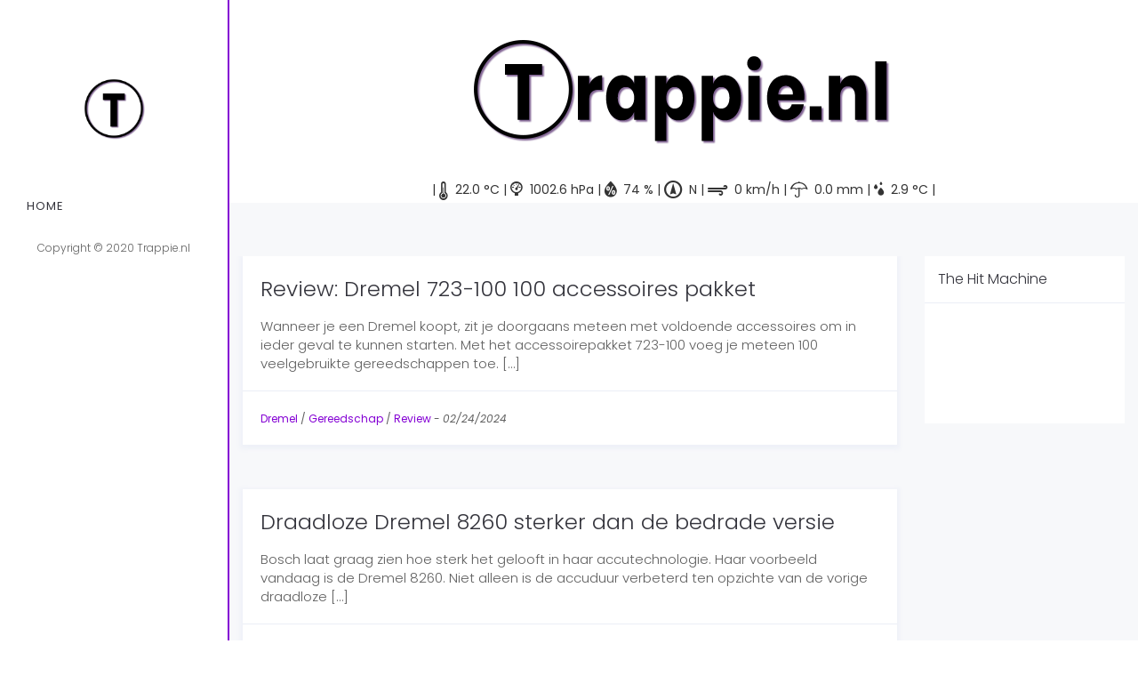

--- FILE ---
content_type: text/html; charset=UTF-8
request_url: https://www.trappie.nl/category/dremel/
body_size: 11568
content:
<!DOCTYPE html>
<html lang="nl-NL">
<head>
	<meta charset="UTF-8"/>
	<meta http-equiv="X-UA-Compatible" content="IE=edge">
	<meta name="viewport" content="width=device-width, initial-scale=1">
	<title>Dremel &#8211; Trappie.nl</title>
<meta name='robots' content='max-image-preview:large' />
<script type="text/javascript">
var ajaxurl = "https://www.trappie.nl/wp-admin/admin-ajax.php";
var ff_template_url = "https://www.trappie.nl/wp-content/themes/ark";
</script>
<link rel='dns-prefetch' href='//fonts.googleapis.com' />
<link rel='stylesheet' id='animate-css' href='https://www.trappie.nl/wp-content/plugins/fresh-framework//framework/themes/builder/metaBoxThemeBuilder/assets/freshGrid/extern/animate.css/animate.min.css' type='text/css' media='all' />
<link rel='stylesheet' id='ff-freshgrid-css' href='https://www.trappie.nl/wp-content/plugins/fresh-framework//framework/themes/builder/metaBoxThemeBuilder/assets/freshGrid/freshGrid.css' type='text/css' media='all' />
<link rel='stylesheet' id='wp-block-library-css' href='https://www.trappie.nl/wp-includes/css/dist/block-library/style.min.css' type='text/css' media='all' />
<link rel='stylesheet' id='wp-components-css' href='https://www.trappie.nl/wp-includes/css/dist/components/style.min.css' type='text/css' media='all' />
<link rel='stylesheet' id='wp-block-editor-css' href='https://www.trappie.nl/wp-includes/css/dist/block-editor/style.min.css' type='text/css' media='all' />
<link rel='stylesheet' id='wp-reusable-blocks-css' href='https://www.trappie.nl/wp-includes/css/dist/reusable-blocks/style.min.css' type='text/css' media='all' />
<link rel='stylesheet' id='wp-patterns-css' href='https://www.trappie.nl/wp-includes/css/dist/patterns/style.min.css' type='text/css' media='all' />
<link rel='stylesheet' id='wp-editor-css' href='https://www.trappie.nl/wp-includes/css/dist/editor/style.min.css' type='text/css' media='all' />
<link rel='stylesheet' id='sld_block-cgb-style-css-css' href='https://www.trappie.nl/wp-content/plugins/simple-link-directory/gutenberg/sld-block/dist/blocks.style.build.css' type='text/css' media='all' />
<style id='classic-theme-styles-inline-css' type='text/css'>
/*! This file is auto-generated */
.wp-block-button__link{color:#fff;background-color:#32373c;border-radius:9999px;box-shadow:none;text-decoration:none;padding:calc(.667em + 2px) calc(1.333em + 2px);font-size:1.125em}.wp-block-file__button{background:#32373c;color:#fff;text-decoration:none}
</style>
<style id='global-styles-inline-css' type='text/css'>
body{--wp--preset--color--black: #000000;--wp--preset--color--cyan-bluish-gray: #abb8c3;--wp--preset--color--white: #ffffff;--wp--preset--color--pale-pink: #f78da7;--wp--preset--color--vivid-red: #cf2e2e;--wp--preset--color--luminous-vivid-orange: #ff6900;--wp--preset--color--luminous-vivid-amber: #fcb900;--wp--preset--color--light-green-cyan: #7bdcb5;--wp--preset--color--vivid-green-cyan: #00d084;--wp--preset--color--pale-cyan-blue: #8ed1fc;--wp--preset--color--vivid-cyan-blue: #0693e3;--wp--preset--color--vivid-purple: #9b51e0;--wp--preset--gradient--vivid-cyan-blue-to-vivid-purple: linear-gradient(135deg,rgba(6,147,227,1) 0%,rgb(155,81,224) 100%);--wp--preset--gradient--light-green-cyan-to-vivid-green-cyan: linear-gradient(135deg,rgb(122,220,180) 0%,rgb(0,208,130) 100%);--wp--preset--gradient--luminous-vivid-amber-to-luminous-vivid-orange: linear-gradient(135deg,rgba(252,185,0,1) 0%,rgba(255,105,0,1) 100%);--wp--preset--gradient--luminous-vivid-orange-to-vivid-red: linear-gradient(135deg,rgba(255,105,0,1) 0%,rgb(207,46,46) 100%);--wp--preset--gradient--very-light-gray-to-cyan-bluish-gray: linear-gradient(135deg,rgb(238,238,238) 0%,rgb(169,184,195) 100%);--wp--preset--gradient--cool-to-warm-spectrum: linear-gradient(135deg,rgb(74,234,220) 0%,rgb(151,120,209) 20%,rgb(207,42,186) 40%,rgb(238,44,130) 60%,rgb(251,105,98) 80%,rgb(254,248,76) 100%);--wp--preset--gradient--blush-light-purple: linear-gradient(135deg,rgb(255,206,236) 0%,rgb(152,150,240) 100%);--wp--preset--gradient--blush-bordeaux: linear-gradient(135deg,rgb(254,205,165) 0%,rgb(254,45,45) 50%,rgb(107,0,62) 100%);--wp--preset--gradient--luminous-dusk: linear-gradient(135deg,rgb(255,203,112) 0%,rgb(199,81,192) 50%,rgb(65,88,208) 100%);--wp--preset--gradient--pale-ocean: linear-gradient(135deg,rgb(255,245,203) 0%,rgb(182,227,212) 50%,rgb(51,167,181) 100%);--wp--preset--gradient--electric-grass: linear-gradient(135deg,rgb(202,248,128) 0%,rgb(113,206,126) 100%);--wp--preset--gradient--midnight: linear-gradient(135deg,rgb(2,3,129) 0%,rgb(40,116,252) 100%);--wp--preset--font-size--small: 13px;--wp--preset--font-size--medium: 20px;--wp--preset--font-size--large: 36px;--wp--preset--font-size--x-large: 42px;--wp--preset--spacing--20: 0.44rem;--wp--preset--spacing--30: 0.67rem;--wp--preset--spacing--40: 1rem;--wp--preset--spacing--50: 1.5rem;--wp--preset--spacing--60: 2.25rem;--wp--preset--spacing--70: 3.38rem;--wp--preset--spacing--80: 5.06rem;--wp--preset--shadow--natural: 6px 6px 9px rgba(0, 0, 0, 0.2);--wp--preset--shadow--deep: 12px 12px 50px rgba(0, 0, 0, 0.4);--wp--preset--shadow--sharp: 6px 6px 0px rgba(0, 0, 0, 0.2);--wp--preset--shadow--outlined: 6px 6px 0px -3px rgba(255, 255, 255, 1), 6px 6px rgba(0, 0, 0, 1);--wp--preset--shadow--crisp: 6px 6px 0px rgba(0, 0, 0, 1);}:where(.is-layout-flex){gap: 0.5em;}:where(.is-layout-grid){gap: 0.5em;}body .is-layout-flow > .alignleft{float: left;margin-inline-start: 0;margin-inline-end: 2em;}body .is-layout-flow > .alignright{float: right;margin-inline-start: 2em;margin-inline-end: 0;}body .is-layout-flow > .aligncenter{margin-left: auto !important;margin-right: auto !important;}body .is-layout-constrained > .alignleft{float: left;margin-inline-start: 0;margin-inline-end: 2em;}body .is-layout-constrained > .alignright{float: right;margin-inline-start: 2em;margin-inline-end: 0;}body .is-layout-constrained > .aligncenter{margin-left: auto !important;margin-right: auto !important;}body .is-layout-constrained > :where(:not(.alignleft):not(.alignright):not(.alignfull)){max-width: var(--wp--style--global--content-size);margin-left: auto !important;margin-right: auto !important;}body .is-layout-constrained > .alignwide{max-width: var(--wp--style--global--wide-size);}body .is-layout-flex{display: flex;}body .is-layout-flex{flex-wrap: wrap;align-items: center;}body .is-layout-flex > *{margin: 0;}body .is-layout-grid{display: grid;}body .is-layout-grid > *{margin: 0;}:where(.wp-block-columns.is-layout-flex){gap: 2em;}:where(.wp-block-columns.is-layout-grid){gap: 2em;}:where(.wp-block-post-template.is-layout-flex){gap: 1.25em;}:where(.wp-block-post-template.is-layout-grid){gap: 1.25em;}.has-black-color{color: var(--wp--preset--color--black) !important;}.has-cyan-bluish-gray-color{color: var(--wp--preset--color--cyan-bluish-gray) !important;}.has-white-color{color: var(--wp--preset--color--white) !important;}.has-pale-pink-color{color: var(--wp--preset--color--pale-pink) !important;}.has-vivid-red-color{color: var(--wp--preset--color--vivid-red) !important;}.has-luminous-vivid-orange-color{color: var(--wp--preset--color--luminous-vivid-orange) !important;}.has-luminous-vivid-amber-color{color: var(--wp--preset--color--luminous-vivid-amber) !important;}.has-light-green-cyan-color{color: var(--wp--preset--color--light-green-cyan) !important;}.has-vivid-green-cyan-color{color: var(--wp--preset--color--vivid-green-cyan) !important;}.has-pale-cyan-blue-color{color: var(--wp--preset--color--pale-cyan-blue) !important;}.has-vivid-cyan-blue-color{color: var(--wp--preset--color--vivid-cyan-blue) !important;}.has-vivid-purple-color{color: var(--wp--preset--color--vivid-purple) !important;}.has-black-background-color{background-color: var(--wp--preset--color--black) !important;}.has-cyan-bluish-gray-background-color{background-color: var(--wp--preset--color--cyan-bluish-gray) !important;}.has-white-background-color{background-color: var(--wp--preset--color--white) !important;}.has-pale-pink-background-color{background-color: var(--wp--preset--color--pale-pink) !important;}.has-vivid-red-background-color{background-color: var(--wp--preset--color--vivid-red) !important;}.has-luminous-vivid-orange-background-color{background-color: var(--wp--preset--color--luminous-vivid-orange) !important;}.has-luminous-vivid-amber-background-color{background-color: var(--wp--preset--color--luminous-vivid-amber) !important;}.has-light-green-cyan-background-color{background-color: var(--wp--preset--color--light-green-cyan) !important;}.has-vivid-green-cyan-background-color{background-color: var(--wp--preset--color--vivid-green-cyan) !important;}.has-pale-cyan-blue-background-color{background-color: var(--wp--preset--color--pale-cyan-blue) !important;}.has-vivid-cyan-blue-background-color{background-color: var(--wp--preset--color--vivid-cyan-blue) !important;}.has-vivid-purple-background-color{background-color: var(--wp--preset--color--vivid-purple) !important;}.has-black-border-color{border-color: var(--wp--preset--color--black) !important;}.has-cyan-bluish-gray-border-color{border-color: var(--wp--preset--color--cyan-bluish-gray) !important;}.has-white-border-color{border-color: var(--wp--preset--color--white) !important;}.has-pale-pink-border-color{border-color: var(--wp--preset--color--pale-pink) !important;}.has-vivid-red-border-color{border-color: var(--wp--preset--color--vivid-red) !important;}.has-luminous-vivid-orange-border-color{border-color: var(--wp--preset--color--luminous-vivid-orange) !important;}.has-luminous-vivid-amber-border-color{border-color: var(--wp--preset--color--luminous-vivid-amber) !important;}.has-light-green-cyan-border-color{border-color: var(--wp--preset--color--light-green-cyan) !important;}.has-vivid-green-cyan-border-color{border-color: var(--wp--preset--color--vivid-green-cyan) !important;}.has-pale-cyan-blue-border-color{border-color: var(--wp--preset--color--pale-cyan-blue) !important;}.has-vivid-cyan-blue-border-color{border-color: var(--wp--preset--color--vivid-cyan-blue) !important;}.has-vivid-purple-border-color{border-color: var(--wp--preset--color--vivid-purple) !important;}.has-vivid-cyan-blue-to-vivid-purple-gradient-background{background: var(--wp--preset--gradient--vivid-cyan-blue-to-vivid-purple) !important;}.has-light-green-cyan-to-vivid-green-cyan-gradient-background{background: var(--wp--preset--gradient--light-green-cyan-to-vivid-green-cyan) !important;}.has-luminous-vivid-amber-to-luminous-vivid-orange-gradient-background{background: var(--wp--preset--gradient--luminous-vivid-amber-to-luminous-vivid-orange) !important;}.has-luminous-vivid-orange-to-vivid-red-gradient-background{background: var(--wp--preset--gradient--luminous-vivid-orange-to-vivid-red) !important;}.has-very-light-gray-to-cyan-bluish-gray-gradient-background{background: var(--wp--preset--gradient--very-light-gray-to-cyan-bluish-gray) !important;}.has-cool-to-warm-spectrum-gradient-background{background: var(--wp--preset--gradient--cool-to-warm-spectrum) !important;}.has-blush-light-purple-gradient-background{background: var(--wp--preset--gradient--blush-light-purple) !important;}.has-blush-bordeaux-gradient-background{background: var(--wp--preset--gradient--blush-bordeaux) !important;}.has-luminous-dusk-gradient-background{background: var(--wp--preset--gradient--luminous-dusk) !important;}.has-pale-ocean-gradient-background{background: var(--wp--preset--gradient--pale-ocean) !important;}.has-electric-grass-gradient-background{background: var(--wp--preset--gradient--electric-grass) !important;}.has-midnight-gradient-background{background: var(--wp--preset--gradient--midnight) !important;}.has-small-font-size{font-size: var(--wp--preset--font-size--small) !important;}.has-medium-font-size{font-size: var(--wp--preset--font-size--medium) !important;}.has-large-font-size{font-size: var(--wp--preset--font-size--large) !important;}.has-x-large-font-size{font-size: var(--wp--preset--font-size--x-large) !important;}
.wp-block-navigation a:where(:not(.wp-element-button)){color: inherit;}
:where(.wp-block-post-template.is-layout-flex){gap: 1.25em;}:where(.wp-block-post-template.is-layout-grid){gap: 1.25em;}
:where(.wp-block-columns.is-layout-flex){gap: 2em;}:where(.wp-block-columns.is-layout-grid){gap: 2em;}
.wp-block-pullquote{font-size: 1.5em;line-height: 1.6;}
</style>
<link rel='stylesheet' id='lws-public-css' href='https://www.trappie.nl/wp-content/plugins/live-weather-station/public/css/live-weather-station-public.min.css' type='text/css' media='all' />
<link rel='stylesheet' id='rs-plugin-settings-css' href='https://www.trappie.nl/wp-content/plugins/revslider/public/assets/css/rs6.css' type='text/css' media='all' />
<style id='rs-plugin-settings-inline-css' type='text/css'>
#rs-demo-id {}
</style>
<link rel='stylesheet' id='bootstrap-css' href='https://www.trappie.nl/wp-content/themes/ark/assets/plugins/bootstrap/css/bootstrap.min.css' type='text/css' media='all' />
<link rel='stylesheet' id='jquery.mCustomScrollbar-css' href='https://www.trappie.nl/wp-content/themes/ark/assets/plugins/scrollbar/jquery.mCustomScrollbar.css' type='text/css' media='all' />
<link rel='stylesheet' id='owl.carousel-css' href='https://www.trappie.nl/wp-content/themes/ark/assets/plugins/owl-carousel/assets/owl.carousel.css' type='text/css' media='all' />
<link rel='stylesheet' id='magnific-popup-css' href='https://www.trappie.nl/wp-content/themes/ark/assets/plugins/magnific-popup/magnific-popup.css' type='text/css' media='all' />
<link rel='stylesheet' id='cubeportfolio-css' href='https://www.trappie.nl/wp-content/themes/ark/assets/plugins/cubeportfolio/css/cubeportfolio.min.css' type='text/css' media='all' />
<link rel='stylesheet' id='freshframework-font-awesome4-css' href='https://www.trappie.nl/wp-content/plugins/fresh-framework///framework/extern/iconfonts/ff-font-awesome4/ff-font-awesome4.css' type='text/css' media='all' />
<link rel='stylesheet' id='freshframework-font-et-line-css' href='https://www.trappie.nl/wp-content/plugins/fresh-framework///framework/extern/iconfonts/ff-font-et-line/ff-font-et-line.css' type='text/css' media='all' />
<link rel='stylesheet' id='freshframework-simple-line-icons-css' href='https://www.trappie.nl/wp-content/plugins/fresh-framework///framework/extern/iconfonts/ff-font-simple-line-icons/ff-font-simple-line-icons.css' type='text/css' media='all' />
<link rel='stylesheet' id='freshframework-Font_Awesome_5_Regular-css' href='https://www.trappie.nl/wp-content/plugins/fresh-framework///framework/extern/iconfonts/ff-font-awesome5-regular/ff-font-awesome5-regular.css' type='text/css' media='all' />
<link rel='stylesheet' id='freshframework-Font_Awesome_5_Solid-css' href='https://www.trappie.nl/wp-content/plugins/fresh-framework///framework/extern/iconfonts/ff-font-awesome5-solid/ff-font-awesome5-solid.css' type='text/css' media='all' />
<link rel='stylesheet' id='freshframework-Font_Awesome_5_Brands-css' href='https://www.trappie.nl/wp-content/plugins/fresh-framework///framework/extern/iconfonts/ff-font-awesome5-brands/ff-font-awesome5-brands.css' type='text/css' media='all' />
<link rel='stylesheet' id='freshframework-brandico-css' href='https://www.trappie.nl/wp-content/plugins/fresh-framework///framework/extern/iconfonts/ff-font-brandico/ff-font-brandico.css' type='text/css' media='all' />
<link rel='stylesheet' id='freshframework-elusive-css' href='https://www.trappie.nl/wp-content/plugins/fresh-framework///framework/extern/iconfonts/ff-font-elusive/ff-font-elusive.css' type='text/css' media='all' />
<link rel='stylesheet' id='freshframework-entypo-css' href='https://www.trappie.nl/wp-content/plugins/fresh-framework///framework/extern/iconfonts/ff-font-entypo/ff-font-entypo.css' type='text/css' media='all' />
<link rel='stylesheet' id='freshframework-fontelico-css' href='https://www.trappie.nl/wp-content/plugins/fresh-framework///framework/extern/iconfonts/ff-font-fontelico/ff-font-fontelico.css' type='text/css' media='all' />
<link rel='stylesheet' id='freshframework-iconic-css' href='https://www.trappie.nl/wp-content/plugins/fresh-framework///framework/extern/iconfonts/ff-font-iconic/ff-font-iconic.css' type='text/css' media='all' />
<link rel='stylesheet' id='freshframework-linecons-css' href='https://www.trappie.nl/wp-content/plugins/fresh-framework///framework/extern/iconfonts/ff-font-linecons/ff-font-linecons.css' type='text/css' media='all' />
<link rel='stylesheet' id='freshframework-maki-css' href='https://www.trappie.nl/wp-content/plugins/fresh-framework///framework/extern/iconfonts/ff-font-maki/ff-font-maki.css' type='text/css' media='all' />
<link rel='stylesheet' id='freshframework-meteocons-css' href='https://www.trappie.nl/wp-content/plugins/fresh-framework///framework/extern/iconfonts/ff-font-meteocons/ff-font-meteocons.css' type='text/css' media='all' />
<link rel='stylesheet' id='freshframework-mfglabs-css' href='https://www.trappie.nl/wp-content/plugins/fresh-framework///framework/extern/iconfonts/ff-font-mfglabs/ff-font-mfglabs.css' type='text/css' media='all' />
<link rel='stylesheet' id='freshframework-modernpics-css' href='https://www.trappie.nl/wp-content/plugins/fresh-framework///framework/extern/iconfonts/ff-font-modernpics/ff-font-modernpics.css' type='text/css' media='all' />
<link rel='stylesheet' id='freshframework-typicons-css' href='https://www.trappie.nl/wp-content/plugins/fresh-framework///framework/extern/iconfonts/ff-font-typicons/ff-font-typicons.css' type='text/css' media='all' />
<link rel='stylesheet' id='freshframework-weathercons-css' href='https://www.trappie.nl/wp-content/plugins/fresh-framework///framework/extern/iconfonts/ff-font-weathercons/ff-font-weathercons.css' type='text/css' media='all' />
<link rel='stylesheet' id='freshframework-websymbols-css' href='https://www.trappie.nl/wp-content/plugins/fresh-framework///framework/extern/iconfonts/ff-font-websymbols/ff-font-websymbols.css' type='text/css' media='all' />
<link rel='stylesheet' id='freshframework-zocial-css' href='https://www.trappie.nl/wp-content/plugins/fresh-framework///framework/extern/iconfonts/ff-font-zocial/ff-font-zocial.css' type='text/css' media='all' />
<link rel='stylesheet' id='ark-style-css' href='https://www.trappie.nl/wp-content/themes/ark/style.css' type='text/css' media='all' />
<style id='ark-style-inline-css' type='text/css'>
body,p,.ff-richtext,li,li a,a,h1, h2, h3, h4, h5, h6 ,.progress-box-v1 .progress-title,.progress-box-v2 .progress-title,.team-v5-progress-box .progress-title,.pricing-list-v1 .pricing-list-v1-header-title,.team-v3 .progress-box .progress-title,.rating-container .caption > .label,.theme-portfolio .cbp-l-filters-alignRight,.theme-portfolio .cbp-l-filters-alignLeft,.theme-portfolio .cbp-l-filters-alignCenter,.theme-portfolio .cbp-filter-item,.theme-portfolio .cbp-l-loadMore-button .cbp-l-loadMore-link,.theme-portfolio .cbp-l-loadMore-button .cbp-l-loadMore-button-link,.theme-portfolio .cbp-l-loadMore-text .cbp-l-loadMore-link,.theme-portfolio .cbp-l-loadMore-text .cbp-l-loadMore-button-link,.theme-portfolio-v2 .cbp-l-filters-alignRight .cbp-filter-item,.theme-portfolio-v3 .cbp-l-filters-button .cbp-filter-item,.zeus .tp-bullet-title{font-family:'Poppins',Arial,sans-serif}

.blog-classic .blog-classic-label,.blog-classic .blog-classic-subtitle,.blog-grid .blog-grid-title-el,.blog-grid .blog-grid-title-el .blog-grid-title-link,.blog-grid .blog-grid-supplemental-title,.op-b-blog .blog-grid-supplemental-title,.blog-grid .blog-grid-supplemental-category,.blog-grid-supplemental .blog-grid-supplemental-title a,.blog-teaser .blog-teaser-category .blog-teaser-category-title,.blog-teaser .blog-teaser-category .blog-teaser-category-title a,.news-v8 .news-v8-category a,.news-v1 .news-v1-heading .news-v1-heading-title > a,.news-v1 .news-v1-quote:before,.news-v2 .news-v2-subtitle,.news-v2 .news-v2-subtitle a,.ff-news-v3-meta-data,.ff-news-v3-meta-data a,.news-v3 .news-v3-content .news-v3-subtitle,.news-v6 .news-v6-subtitle,.news-v7 .news-v7-subtitle,.news-v8 .news-v8-category,.blog-simple-slider .op-b-blog-title,.blog-simple-slider .op-b-blog-title a,.heading-v1 .heading-v1-title,.heading-v1 .heading-v1-title p,.testimonials-v7 .testimonials-v7-title .sign,.team-v3 .team-v3-member-position,.heading-v1 .heading-v1-subtitle,.heading-v1 .heading-v1-subtitle p,.heading-v2 .heading-v2-text,.heading-v2 .heading-v2-text p,.heading-v3 .heading-v3-text,.heading-v3 .heading-v3-text p,.heading-v4 .heading-v4-subtitle,.heading-v4 .heading-v4-subtitle p,.newsletter-v2 .newsletter-v2-title span.sign,.quote-socials-v1 .quote-socials-v1-quote,.quote-socials-v1 .quote-socials-v1-quote p,.sliding-bg .sliding-bg-title,.timeline-v4 .timeline-v4-subtitle, .timeline-v4 .timeline-v4-subtitle a,.counters-v2 .counters-v2-subtitle,.icon-box-v2 .icon-box-v2-body-subtitle,.i-banner-v1 .i-banner-v1-heading .i-banner-v1-member-position,.i-banner-v1 .i-banner-v1-quote,.i-banner-v3 .i-banner-v3-subtitle,.newsletter-v2 .newsletter-v2-title:before,.piechart-v1 .piechart-v1-body .piechart-v1-body-subtitle,.pricing-list-v1 .pricing-list-v1-body .pricing-list-v1-header-subtitle,.pricing-list-v2 .pricing-list-v2-header-title,.pricing-list-v3 .pricing-list-v3-text,.promo-block-v2 .promo-block-v2-text,.promo-block-v2 .promo-block-v2-text p,.promo-block-v3 .promo-block-v3-subtitle,.services-v1 .services-v1-subtitle,.services-v10 .services-v10-no,.services-v11 .services-v11-subtitle,.slider-block-v1 .slider-block-v1-subtitle,.team-v3 .team-v3-header .team-v3-member-position,.team-v4 .team-v4-content .team-v4-member-position,.testimonials-v1 .testimonials-v1-author-position,.testimonials-v3 .testimonials-v3-subtitle:before,.testimonials-v3 .testimonials-v3-subtitle span.sign,.testimonials-v3 .testimonials-v3-author,.testimonials-v5 .testimonials-v5-quote-text,.testimonials-v5 .testimonials-v5-quote-text p,.testimonials-v6 .testimonials-v6-element .testimonials-v6-position,.testimonials-v6 .testimonials-v6-quote-text,.testimonials-v6 .testimonials-v6-quote-text p,.testimonials-v7 .testimonials-v7-title:before,.testimonials-v7 .testimonials-v7-author,.testimonials-v7-title-span,.footer .footer-testimonials .footer-testimonials-quote:before,.animated-headline-v1 .animated-headline-v1-subtitle,.news-v3 .news-v3-content .news-v3-subtitle,.news-v3 .news-v3-content .news-v3-subtitle a,.theme-ci-v1 .theme-ci-v1-item .theme-ci-v1-title{font-family:'Poppins',Arial,sans-serif}

code, kbd, pre, samp{font-family:'Courier New', Courier, monospace,Arial,sans-serif}

.custom-font-1{font-family:'Poppins',Arial,sans-serif}

.custom-font-2{font-family:'Poppins',Arial,sans-serif}

.custom-font-3{font-family:'Poppins',Arial,sans-serif}

.custom-font-4{font-family:'Poppins',Arial,sans-serif}

.custom-font-5{font-family:'Poppins',Arial,sans-serif}

.custom-font-6{font-family:'Poppins',Arial,sans-serif}

.custom-font-7{font-family:'Poppins',Arial,sans-serif}

.custom-font-8{font-family:'Poppins',Arial,sans-serif}


</style>
<link rel='stylesheet' id='ark-google-fonts-css' href='//fonts.googleapis.com/css?family=Poppins%3A300%2C400%2C500%2C600%2C700%2C300i%2C400i%2C700i&#038;subset=cyrillic%2Ccyrillic-ext%2Cgreek%2Cgreek-ext%2Clatin%2Clatin-ext%2Cvietnamese' type='text/css' media='all' />
<link rel='stylesheet' id='ark-colors-css' href='https://www.trappie.nl/wp-content/uploads/freshframework/css/colors.css' type='text/css' media='all' />
<link rel='stylesheet' id='twentytwenty-css' href='https://www.trappie.nl/wp-content/themes/ark/assets/plugins/twentytwenty/css/twentytwenty.css' type='text/css' media='all' />
<script type="text/javascript" src="https://www.trappie.nl/wp-content/plugins/jquery-updater/js/jquery-3.7.1.min.js" id="jquery-core-js"></script>
<script type="text/javascript" src="https://www.trappie.nl/wp-content/plugins/jquery-updater/js/jquery-migrate-3.5.2.min.js" id="jquery-migrate-js"></script>
<script type="text/javascript" src="https://www.trappie.nl/wp-content/plugins/revslider/public/assets/js/rbtools.min.js" id="tp-tools-js"></script>
<script type="text/javascript" src="https://www.trappie.nl/wp-content/plugins/revslider/public/assets/js/rs6.min.js" id="revmin-js"></script>
<!--[if lt IE 9]>
<script type="text/javascript" src="https://www.trappie.nl/wp-content/themes/ark/assets/plugins/html5shiv.js" id="ie_html5shiv-js"></script>
<![endif]-->
<!--[if lt IE 9]>
<script type="text/javascript" src="https://www.trappie.nl/wp-content/themes/ark/assets/plugins/respond.min.js" id="respond-js"></script>
<![endif]-->
<link rel="https://api.w.org/" href="https://www.trappie.nl/wp-json/" /><link rel="alternate" type="application/json" href="https://www.trappie.nl/wp-json/wp/v2/categories/1108" /><script type="text/javascript">
                var ajaxurl = "https://www.trappie.nl/wp-admin/admin-ajax.php";
                var qc_sld_get_ajax_nonce = "32c747c27c";
             </script><meta name="generator" content="Powered by Slider Revolution 6.2.6 - responsive, Mobile-Friendly Slider Plugin for WordPress with comfortable drag and drop interface." />
<script type="text/javascript">function setREVStartSize(e){
			//window.requestAnimationFrame(function() {				 
				window.RSIW = window.RSIW===undefined ? window.innerWidth : window.RSIW;	
				window.RSIH = window.RSIH===undefined ? window.innerHeight : window.RSIH;	
				try {								
					var pw = document.getElementById(e.c).parentNode.offsetWidth,
						newh;
					pw = pw===0 || isNaN(pw) ? window.RSIW : pw;
					e.tabw = e.tabw===undefined ? 0 : parseInt(e.tabw);
					e.thumbw = e.thumbw===undefined ? 0 : parseInt(e.thumbw);
					e.tabh = e.tabh===undefined ? 0 : parseInt(e.tabh);
					e.thumbh = e.thumbh===undefined ? 0 : parseInt(e.thumbh);
					e.tabhide = e.tabhide===undefined ? 0 : parseInt(e.tabhide);
					e.thumbhide = e.thumbhide===undefined ? 0 : parseInt(e.thumbhide);
					e.mh = e.mh===undefined || e.mh=="" || e.mh==="auto" ? 0 : parseInt(e.mh,0);		
					if(e.layout==="fullscreen" || e.l==="fullscreen") 						
						newh = Math.max(e.mh,window.RSIH);					
					else{					
						e.gw = Array.isArray(e.gw) ? e.gw : [e.gw];
						for (var i in e.rl) if (e.gw[i]===undefined || e.gw[i]===0) e.gw[i] = e.gw[i-1];					
						e.gh = e.el===undefined || e.el==="" || (Array.isArray(e.el) && e.el.length==0)? e.gh : e.el;
						e.gh = Array.isArray(e.gh) ? e.gh : [e.gh];
						for (var i in e.rl) if (e.gh[i]===undefined || e.gh[i]===0) e.gh[i] = e.gh[i-1];
											
						var nl = new Array(e.rl.length),
							ix = 0,						
							sl;					
						e.tabw = e.tabhide>=pw ? 0 : e.tabw;
						e.thumbw = e.thumbhide>=pw ? 0 : e.thumbw;
						e.tabh = e.tabhide>=pw ? 0 : e.tabh;
						e.thumbh = e.thumbhide>=pw ? 0 : e.thumbh;					
						for (var i in e.rl) nl[i] = e.rl[i]<window.RSIW ? 0 : e.rl[i];
						sl = nl[0];									
						for (var i in nl) if (sl>nl[i] && nl[i]>0) { sl = nl[i]; ix=i;}															
						var m = pw>(e.gw[ix]+e.tabw+e.thumbw) ? 1 : (pw-(e.tabw+e.thumbw)) / (e.gw[ix]);					
						newh =  (e.gh[ix] * m) + (e.tabh + e.thumbh);
					}				
					if(window.rs_init_css===undefined) window.rs_init_css = document.head.appendChild(document.createElement("style"));					
					document.getElementById(e.c).height = newh+"px";
					window.rs_init_css.innerHTML += "#"+e.c+"_wrapper { height: "+newh+"px }";				
				} catch(e){
					console.log("Failure at Presize of Slider:" + e)
				}					   
			//});
		  };</script>
</head>
<body class="archive category category-dremel category-1108 appear-animate">
<div class="ffb-id-navigation-header wrapper ff-boxed-wrapper animsition "><header class="ark-header-vertical header-vertical header-vertical-left ark-header-vertical-left   fg-text-dark ffb-header-design"><div class="scrollbar">			<nav class="navbar" role="navigation">
				<div class="container">
					<div class="menu-container">

						
						<button type="button" class="navbar-toggle" data-toggle="collapse" data-target=".nav-collapse">
							<span class="sr-only">Toggle navigation</span>
							<span class="toggle-icon"></span>
						</button>
						<div class="navbar-logo fg-text-dark ffb-logo"><a class="navbar-logo-wrap" href="https://www.trappie.nl/"><img class="navbar-logo-img navbar-logo-img-normal" src="https://www.trappie.nl/wp-content/uploads/2020/07/logoT.png" alt="Trappie.nl"><img class="navbar-logo-img navbar-logo-img-mobile" src="https://www.trappie.nl/wp-content/uploads/2020/07/logo500.png" alt="Trappie.nl"><img class="navbar-logo-img navbar-logo-img-tablet" src="https://www.trappie.nl/wp-content/uploads/2020/07/logo500.png" alt="Trappie.nl"></a><span class="hidden header-height-info" data-desktopBeforeScroll="90" data-desktopAfterScroll="70" data-mobileBeforeScroll="90" data-tabletBeforeScroll="90"></span></div>						<div class="clearfix"></div>
											</div>

										<div class="collapse navbar-collapse nav-collapse">
						<div class="menu-container">
							<ul class="nav  header-vertical-menu ">
								<li id="menu-item-394" class="menu-item menu-item-type-custom menu-item-object-custom menu-item-home nav-item nav-main-item menu-item-394"><a href="https://www.trappie.nl/" class=" nav-item-child nav-main-item-child ffb-ark-first-level-menu ">Home</a></li>
							</ul>
						</div>
					</div>
					
					
										<p class="header-copyright header-vertical-copyright">Copyright © 2020 Trappie.nl</p>				</div>
			</nav>
		</div></header><div class="page-wrapper header-section-scroll-container"><section class="ffb-id-pk7ir8k fg-section fg-el-has-bg hidden-xs fg-text-dark"><span class="fg-bg"><span data-fg-bg="{&quot;type&quot;:&quot;color&quot;,&quot;opacity&quot;:1,&quot;color&quot;:&quot;#ffffff&quot;}" class="fg-bg-layer fg-bg-type-color " style="opacity: 1; background-color: #ffffff;"></span><span data-fg-bg="{&quot;type&quot;:&quot;parallax&quot;,&quot;url&quot;:&quot;https:\/\/www.trappie.nl\/wp-content\/uploads\/2020\/07\/logo500.png&quot;,&quot;opacity&quot;:&quot;1&quot;,&quot;width&quot;:&quot;500&quot;,&quot;height&quot;:&quot;139&quot;,&quot;speed&quot;:&quot;50&quot;,&quot;size&quot;:&quot;auto&quot;,&quot;offset_h&quot;:&quot;50&quot;,&quot;offset_v&quot;:&quot;50&quot;}" class="fg-bg-layer fg-bg-type-parallax " style="opacity: 1; background-image: url(&quot;https://www.trappie.nl/wp-content/uploads/2020/07/logo500.png&quot;);"></span></span><div class="fg-container container fg-container-large fg-container-lvl--1 "><div class="fg-row row fg-row-no-gutter   " ></div></div></section><div class="ffb-id-4540m9np embed-video-external"><center>
| <span id="live-icon-075760" class="lws-liveicon-value lws-measurement-type-temperature"><span class="lws-icon-value"><span class="lws-icon lws-single-icon " style="vertical-align: middle;padding: 0;margin: 0;"><i style="vertical-align: text-bottom;color:;" class="wi wi-thermometer ico-size-0" aria-hidden="true"></i></span><span class="lws-text" style="vertical-align: baseline;">&nbsp;&nbsp;22.0&nbsp;°C</span></span></span><script language="javascript" type="text/javascript">
  jQuery(document).ready(function($) {
  setInterval(function() {$.post( "/wp-admin/admin-ajax.php", {action: "lws_shortcode", sc:"live-weather-station-icon device_id=\'yx:00:00:00:00:02\' module_id=\'m1:c0:00:00:00:02\' measure_type=\'temperature\' element=\'static\' format=\'computed-unit\'"}).done(function(data) {$("#live-icon-075760").html(data);var old_color=$("#live-icon-075760").css("color");$("#live-icon-075760").animate({color: "#000000"}, 1000 );$("#live-icon-075760").animate({color: old_color}, 1000 );});}, 109000);});
</script> | 
<span id="live-icon-206943" class="lws-liveicon-value lws-measurement-type-pressure"><span class="lws-icon-value"><span class="lws-icon lws-single-icon " style="vertical-align: middle;padding: 0;margin: 0;"><i style="vertical-align: 8%;color:;" class="wi wi-barometer ico-size-1" aria-hidden="true"></i></span><span class="lws-text" style="vertical-align: baseline;">&nbsp;&nbsp;1002.6&nbsp;hPa</span></span></span><script language="javascript" type="text/javascript">
  jQuery(document).ready(function($) {
  setInterval(function() {$.post( "/wp-admin/admin-ajax.php", {action: "lws_shortcode", sc:"live-weather-station-icon device_id=\'yx:00:00:00:00:02\' module_id=\'yx:00:00:00:00:02\' measure_type=\'pressure\' element=\'static\' format=\'computed-unit\'"}).done(function(data) {$("#live-icon-206943").html(data);var old_color=$("#live-icon-206943").css("color");$("#live-icon-206943").animate({color: "#a568e2"}, 1000 );$("#live-icon-206943").animate({color: old_color}, 1000 );});}, 110000);});
</script> | 
<span id="live-icon-104511" class="lws-liveicon-value lws-measurement-type-humidity"><span class="lws-icon-value"><span class="lws-icon lws-single-icon " style="vertical-align: middle;padding: 0;margin: 0;"><i style="vertical-align: 8%;color:;" class="wi wi-humidity ico-size-1" aria-hidden="true"></i></span><span class="lws-text" style="vertical-align: baseline;">&nbsp;&nbsp;74&nbsp;%</span></span></span><script language="javascript" type="text/javascript">
  jQuery(document).ready(function($) {
  setInterval(function() {$.post( "/wp-admin/admin-ajax.php", {action: "lws_shortcode", sc:"live-weather-station-icon device_id=\'yx:00:00:00:00:02\' module_id=\'m1:c0:00:00:00:02\' measure_type=\'humidity\' element=\'static\' format=\'computed-unit\'"}).done(function(data) {$("#live-icon-104511").html(data);var old_color=$("#live-icon-104511").css("color");$("#live-icon-104511").animate({color: "#a568e2"}, 1000 );$("#live-icon-104511").animate({color: old_color}, 1000 );});}, 118000);});
</script> | 
<span id="live-icon-853502" class="lws-liveicon-value lws-measurement-type-windangle"><span class="lws-icon-value"><span class="lws-icon lws-single-icon " style="vertical-align: middle;padding: 0;margin: 0;"><i style="vertical-align: unset;color:;" class="wi wi-wind towards-0-deg ico-size-2" aria-hidden="true"></i></span><span class="lws-text" style="vertical-align: baseline;">&nbsp;&nbsp;N</span></span></span><script language="javascript" type="text/javascript">
  jQuery(document).ready(function($) {
  setInterval(function() {$.post( "/wp-admin/admin-ajax.php", {action: "lws_shortcode", sc:"live-weather-station-icon device_id=\'yx:00:00:00:00:02\' module_id=\'m2:c0:00:00:00:02\' measure_type=\'windangle\' element=\'static\' format=\'short-text\'"}).done(function(data) {$("#live-icon-853502").html(data);var old_color=$("#live-icon-853502").css("color");$("#live-icon-853502").animate({color: "#a568e2"}, 1000 );$("#live-icon-853502").animate({color: old_color}, 1000 );});}, 124000);});
</script> | 
<span id="live-icon-381896" class="lws-liveicon-value lws-measurement-type-windstrength"><span class="lws-icon-value"><span class="lws-icon lws-single-icon " style="vertical-align: middle;padding: 0;margin: 0;"><i style="vertical-align: baseline;color:;" class="wi wi-strong-wind ico-size-1" aria-hidden="true"></i></span><span class="lws-text" style="vertical-align: baseline;">&nbsp;&nbsp;0&nbsp;km/h</span></span></span><script language="javascript" type="text/javascript">
  jQuery(document).ready(function($) {
  setInterval(function() {$.post( "/wp-admin/admin-ajax.php", {action: "lws_shortcode", sc:"live-weather-station-icon device_id=\'yx:00:00:00:00:02\' module_id=\'m2:c0:00:00:00:02\' measure_type=\'windstrength\' element=\'static\' format=\'computed-unit\'"}).done(function(data) {$("#live-icon-381896").html(data);var old_color=$("#live-icon-381896").css("color");$("#live-icon-381896").animate({color: "#a568e2"}, 1000 );$("#live-icon-381896").animate({color: old_color}, 1000 );});}, 106000);});
</script> | 
<span id="live-icon-014538" class="lws-liveicon-value lws-measurement-type-rain-day-aggregated"><span class="lws-icon-value"><span class="lws-icon lws-single-icon " style="vertical-align: middle;padding: 0;margin: 0;"><i style="vertical-align: 8%;color:;" class="wi wi-umbrella ico-size-1" aria-hidden="true"></i></span><span class="lws-text" style="vertical-align: baseline;">&nbsp;&nbsp;0.0&nbsp;mm</span></span></span><script language="javascript" type="text/javascript">
  jQuery(document).ready(function($) {
  setInterval(function() {$.post( "/wp-admin/admin-ajax.php", {action: "lws_shortcode", sc:"live-weather-station-icon device_id=\'yx:00:00:00:00:02\' module_id=\'m3:c0:00:00:00:02\' measure_type=\'rain_day_aggregated\' element=\'static\' format=\'computed-unit\'"}).done(function(data) {$("#live-icon-014538").html(data);var old_color=$("#live-icon-014538").css("color");$("#live-icon-014538").animate({color: "#a568e2"}, 1000 );$("#live-icon-014538").animate({color: old_color}, 1000 );});}, 104000);});
</script> | 
<span id="live-icon-675686" class="lws-liveicon-value lws-measurement-type-dew-point"><span class="lws-icon-value"><span class="lws-icon lws-single-icon " style="vertical-align: middle;padding: 0;margin: 0;"><i style="vertical-align: middle;color:;" class="wi wi-raindrops ico-size-2" aria-hidden="true"></i></span><span class="lws-text" style="vertical-align: baseline;">&nbsp;&nbsp;2.9&nbsp;°C</span></span></span><script language="javascript" type="text/javascript">
  jQuery(document).ready(function($) {
  setInterval(function() {$.post( "/wp-admin/admin-ajax.php", {action: "lws_shortcode", sc:"live-weather-station-icon device_id=\'yx:00:00:00:00:02\' module_id=\'00:00:00:00:00:02\' measure_type=\'dew_point\' element=\'static\' format=\'computed-unit\'"}).done(function(data) {$("#live-icon-675686").html(data);var old_color=$("#live-icon-675686").css("color");$("#live-icon-675686").animate({color: "#a568e2"}, 1000 );$("#live-icon-675686").animate({color: old_color}, 1000 );});}, 124000);});
</script> |</center></div><style>/* RESETS - DO NOT CHANGE DYNAMICALLY */header .navbar-logo,header.header-shrink .navbar-logo {	line-height: 0 !important;}header .navbar-logo-wrap img {	max-height: none !important;}header .navbar-logo .navbar-logo-wrap {	transition-duration: 400ms;	transition-property: all;	transition-timing-function: cubic-bezier(0.7, 1, 0.7, 1);}@media (max-width: 991px){	header .navbar-logo .navbar-logo-img {		max-width: none !important;	}}@media (max-width: 991px){	.header .navbar-actions .navbar-actions-shrink {		max-height: none;	}}@media (min-width: 992px){	.header .navbar-actions .navbar-actions-shrink {		max-height: none;	}}@media (min-width: 992px) {	.header-shrink.ark-header .navbar-actions .navbar-actions-shrink {		max-height: none;	}}@media (max-width: 991px){	.header-fullscreen .header-fullscreen-col {		width: calc(100% - 60px);	}	.header-fullscreen .header-fullscreen-col.header-fullscreen-nav-actions-left {		width: 30px;	}}.ark-header .topbar-toggle-trigger {	padding: 0;}header .navbar-logo .navbar-logo-wrap {	transition-property: width, height, opacity, padding, margin-top, margin-bottom;}/* DYNAMIC OVERWRITES */.ark-header .navbar-logo .navbar-logo-wrap {	line-height: 1px;}@media (min-width: 992px) {	.wrapper>.wrapper-top-space {	height: 90px;	}	.ark-header .navbar-logo .navbar-logo-wrap {		padding-top: 22.5px;		padding-bottom: 22.5px;	}}@media (min-width: 992px) {	.header-shrink.ark-header .navbar-logo .navbar-logo-wrap {		padding-top: 12.5px;		padding-bottom: 12.5px;	}}@media (min-width: 992px) {	.ark-header .navbar-nav .nav-item {		line-height: 90px;	}	.ark-header .navbar-nav .nav-item ul {		line-height: 1.42857143;	}}@media (min-width: 992px) {	header .navbar-logo-wrap img {		height: 45px !important;	}}@media (min-width: 992px) {	header.header-shrink .navbar-logo-wrap img {		height: 45px !important;	}}.ark-header .navbar-actions .navbar-actions-shrink {	line-height: 89px;}@media (min-width: 992px){	.header-shrink.ark-header .navbar-actions .navbar-actions-shrink {		line-height: 69px;	}}@media (min-width: 992px) {	.ark-header.header-no-pills .navbar-nav .nav-item-child {		line-height: 90px;	}}@media (min-width: 992px) {	.ark-header.header-no-pills.header-shrink .navbar-nav .nav-item-child {		line-height: 70px;	}}@media (min-width: 992px) {	.ark-header.header-pills .navbar-nav .nav-item-child {		margin-top: 30px;		margin-bottom: 30px;	}}@media (min-width: 992px) {	.ark-header.header-pills.header-shrink .navbar-nav .nav-item-child {		margin-top: 20px;		margin-bottom: 20px;	}}@media (max-width: 767px) {	.header-fullscreen .header-fullscreen-nav-actions-left,	.header-fullscreen .header-fullscreen-nav-actions-right {		padding-top: 30px;		padding-bottom: 30px;	}}@media (min-width: 768px) and (max-width: 991px) {	.header-fullscreen .header-fullscreen-nav-actions-left,	.header-fullscreen .header-fullscreen-nav-actions-right {		padding-top: 30px;		padding-bottom: 30px;	}}@media (min-width: 992px) {	.header-fullscreen .header-fullscreen-nav-actions-left,	.header-fullscreen .header-fullscreen-nav-actions-right {		padding-top: 30px;		padding-bottom: 30px;	}}@media (min-width: 992px) {	.header-shrink.header-fullscreen .header-fullscreen-nav-actions-left,	.header-shrink.header-fullscreen .header-fullscreen-nav-actions-right {		padding-top: 20px;		padding-bottom: 20px;	}}.ark-header.auto-hiding-navbar.nav-up {	top: -80px;}.ark-header.auto-hiding-navbar.nav-up.header-has-topbar {	top: -100%}.search-on-header-field .search-on-header-input {	height: 88px;}.header-shrink .search-on-header-field .search-on-header-input {	height: 68px;}@media (max-width: 767px) {	.search-on-header-field .search-on-header-input {		height: 90px;	}}@media (min-width: 768px) and (max-width: 991px) {	.search-on-header-field .search-on-header-input {		height: 90px;	}}@media (max-width: 767px) {	.ark-header .topbar-toggle-trigger {		height: 20px;		margin-top: 35px;		margin-bottom: 35px;	}}@media (min-width: 768px) and (max-width: 991px) {	.ark-header .topbar-toggle-trigger {		height: 20px;		margin-top: 35px;		margin-bottom: 35px;	}}/* HORIZONTAL - TABLET */@media (min-width: 768px) and (max-width: 991px) {	.ark-header .navbar-toggle{		margin-top: 32.5px;		margin-bottom: 32.5px;	}}@media (min-width: 768px) and (max-width: 991px) {	.ark-header .navbar-actions .navbar-actions-shrink {		line-height: 90px;	}}@media (min-width: 768px) and (max-width: 991px) {	header .navbar-logo-wrap img {		height: 45px !important;	}}@media (min-width: 768px) and (max-width: 991px) {	.wrapper-top-space-xs {		height: 90px;	}	.ark-header .navbar-logo .navbar-logo-wrap {		padding-top: 22.5px;		padding-bottom: 22.5px;	}}/* HORIZONTAL - MOBILE */@media (max-width: 767px) {	.ark-header .navbar-toggle{		margin-top: 32.5px;		margin-bottom: 32.5px;	}}@media (max-width: 767px) {	.ark-header .navbar-actions .navbar-actions-shrink {		line-height: 90px;	}}@media (max-width: 767px) {	header .navbar-logo-wrap img {		height: 45px !important;	}}@media (max-width: 767px) {	.wrapper-top-space-xs {		height: 90px;	}	.ark-header .navbar-logo .navbar-logo-wrap {		padding-top: 22.5px;		padding-bottom: 22.5px;	}}/* FULLSCREEN */.ark-header.header-fullscreen .navbar-logo{	min-height: 1px !important;}.ark-header.header-fullscreen .navbar-logo-wrap{	width: 100% !important;}@media (max-width: 991px) {	.ark-header.header-fullscreen .header-fullscreen-nav-actions-right{		width: 30px;	}}/* VERTICAL */@media (max-width: 767px) {	.header-vertical .navbar-toggle {		margin-top: 32.5px;		margin-bottom: 32.5px;	}}@media (max-width: 767px) {	.header-section-scroll .navbar-toggle {		margin-top: 32.5px;		margin-bottom: 32.5px;	}}@media (max-width: 767px) {	header.ark-header-vertical .navbar-logo .navbar-logo-wrap {		padding-top: 22.5px !important;		padding-bottom: 22.5px !important;	}}@media (max-width: 767px) {	header.ark-header-vertical .shopping-cart-wrapper {		margin-top: -55px;	}}@media (min-width: 768px) and (max-width: 991px) {	.header-vertical .navbar-toggle {		margin-top: 32.5px;		margin-bottom: 32.5px;	}}@media (min-width: 768px) and (max-width: 991px) {	.header-section-scroll .navbar-toggle {		margin-top: 32.5px;		margin-bottom: 32.5px;	}}@media (min-width: 768px) and (max-width: 991px) {	header.ark-header-vertical .navbar-logo .navbar-logo-wrap {		padding-top: 22.5px !important;		padding-bottom: 22.5px !important;	}}@media (min-width: 768px) and (max-width: 991px) {	header.ark-header-vertical .shopping-cart-wrapper {		margin-top: -55px;	}}/* VERTICAL TEMPLATES */@media (max-width: 767px) {	.ark-header .ffb-header-template-item-vcenter{		height:  90px;	}}@media (min-width: 768px) and (max-width: 991px) {	.ark-header .ffb-header-template-item-vcenter{		height:  90px;	}}@media (min-width: 992px) {	.ark-header .ffb-header-template-item-vcenter{		height:  90px;	}	.ark-header.header-shrink .ffb-header-template-item-vcenter{		height: 70px;	}}/* HEADER HEIGHT FIX FOR IE */@media (min-width: 992px) {	.ark-header .navbar-nav .nav-item {		max-height: 90px;		overflow: visible;	}}/* LOGO JUMP OUT */@media (min-width: 992px){				.header-vertical {					width: 258px;				}				.header-section-scroll-container {					margin-left: 258px;				}				.header-section-scroll-container .fg-force-fullwidth{					padding-left: 258px;				}				.header-vertical-container .fg-force-fullwidth{					padding-left: 258px;				}				.ark-boxed__body-wrapper {					padding-left: 258px;				}			} @media (min-width:992px) { .ffb-id-navigation-header  .ark-header-vertical{ border-right:2px solid #8400d4;}}@media (min-width:992px) { .ffb-id-navigation-header  .ark-header-vertical .header-vertical-menu .current-menu-ancestor .nav-main-item-child{ color:#8400d4;}}@media (min-width:992px) { .ffb-id-navigation-header  .ark-header-vertical .header-vertical-menu .current-menu-item .nav-main-item-child{ color:#8400d4;}}@media (min-width:992px) { .ffb-id-navigation-header  .ark-header-vertical .header-vertical-menu .active .nav-main-item-child{ color:#8400d4;}}@media (min-width:992px) { .ffb-id-navigation-header  .ark-header-vertical .header-vertical-menu .nav-main-item .nav-main-item-child:hover{ color:#8400d4 !important;}}@media (min-width:992px) { .ffb-id-navigation-header  .ark-header-vertical .header-vertical-menu .current-menu-ancestor .nav-main-item-child:after{ color:#8400d4;}}@media (min-width:992px) { .ffb-id-navigation-header  .ark-header-vertical .header-vertical-menu .current-menu-item .nav-main-item-child:after{ color:#8400d4;}}@media (min-width:992px) { .ffb-id-navigation-header  .ark-header-vertical .header-vertical-menu .active .nav-main-item-child:after{ color:#8400d4;}}@media (min-width:992px) { .ffb-id-navigation-header  .ark-header-vertical .header-vertical-menu .nav-main-item .nav-main-item-child:hover:after{ color:#8400d4 !important;}}@media (min-width:992px) { .ffb-id-navigation-header  .ark-header-vertical .header-vertical-menu .current-menu-ancestor > .ffb-ark-sub-level-menu{ color:#8400d4;}}@media (min-width:992px) { .ffb-id-navigation-header  .ark-header-vertical .header-vertical-menu .current-menu-ancestor > .ffb-ark-sub-level-menu:after{ color:#8400d4;}}@media (min-width:992px) { .ffb-id-navigation-header  .ark-header-vertical .header-vertical-menu .current-menu-item > .ffb-ark-sub-level-menu{ color:#8400d4;}}@media (min-width:992px) { .ffb-id-navigation-header  .ark-header-vertical .header-vertical-menu .current-menu-item > .ffb-ark-sub-level-menu:after{ color:#8400d4;}}@media (min-width:992px) { .ffb-id-navigation-header  .ark-header-vertical .header-vertical-menu .active > .ffb-ark-sub-level-menu{ color:#8400d4;}}@media (min-width:992px) { .ffb-id-navigation-header  .ark-header-vertical .header-vertical-menu .active > .ffb-ark-sub-level-menu:after{ color:#8400d4;}}@media (min-width:992px) { .ffb-id-navigation-header  .ark-header-vertical .header-vertical-menu .ffb-ark-sub-level-menu:hover{ color:#ffffff !important;}}@media (min-width:992px) { .ffb-id-navigation-header  .ark-header-vertical .header-vertical-menu .ffb-ark-sub-level-menu:hover:after{ color:#ffffff !important;}}@media (min-width:992px) { .ffb-id-navigation-header  .ark-header-vertical .header-vertical-menu .ffb-ark-sub-level-menu:hover{ background-color:#8400d4 !important;}}@media (max-width:991px) { .ffb-id-navigation-header  .ark-header-vertical{ border-bottom:1px solid #8400d4;}}@media (max-width:991px) { .ffb-id-navigation-header  .ark-header-vertical{ box-shadow: 0 0 15px rgba(255, 255, 255, 0);}}@media (max-width:991px) { .ffb-id-navigation-header  .ark-header-vertical .header-vertical-menu .current-menu-ancestor .nav-main-item-child{ color:#8400d4;}}@media (max-width:991px) { .ffb-id-navigation-header  .ark-header-vertical .header-vertical-menu .current-menu-item .nav-main-item-child{ color:#8400d4;}}@media (max-width:991px) { .ffb-id-navigation-header  .ark-header-vertical .header-vertical-menu .active .nav-main-item-child{ color:#8400d4;}}@media (max-width:991px) { .ffb-id-navigation-header  .ark-header-vertical .header-vertical-menu .nav-main-item .nav-main-item-child:hover{ color:#8400d4 !important;}}@media (max-width:991px) { .ffb-id-navigation-header  .ark-header-vertical .header-vertical-menu .current-menu-ancestor .nav-main-item-child:after{ color:#8400d4;}}@media (max-width:991px) { .ffb-id-navigation-header  .ark-header-vertical .header-vertical-menu .current-menu-item .nav-main-item-child:after{ color:#8400d4;}}@media (max-width:991px) { .ffb-id-navigation-header  .ark-header-vertical .header-vertical-menu .active .nav-main-item-child:after{ color:#8400d4;}}@media (max-width:991px) { .ffb-id-navigation-header  .ark-header-vertical .header-vertical-menu .nav-main-item .nav-main-item-child:hover:after{ color:#8400d4 !important;}}@media (max-width:991px) { .ffb-id-navigation-header  .ark-header-vertical .header-vertical-menu .current-menu-ancestor > .ffb-ark-sub-level-menu{ color:#8400d4;}}@media (max-width:991px) { .ffb-id-navigation-header  .ark-header-vertical .header-vertical-menu .current-menu-ancestor > .ffb-ark-sub-level-menu:after{ color:#8400d4;}}@media (max-width:991px) { .ffb-id-navigation-header  .ark-header-vertical .header-vertical-menu .current-menu-item > .ffb-ark-sub-level-menu{ color:#8400d4;}}@media (max-width:991px) { .ffb-id-navigation-header  .ark-header-vertical .header-vertical-menu .current-menu-item > .ffb-ark-sub-level-menu:after{ color:#8400d4;}}@media (max-width:991px) { .ffb-id-navigation-header  .ark-header-vertical .header-vertical-menu .active > .ffb-ark-sub-level-menu{ color:#8400d4;}}@media (max-width:991px) { .ffb-id-navigation-header  .ark-header-vertical .header-vertical-menu .active > .ffb-ark-sub-level-menu:after{ color:#8400d4;}}@media (max-width:991px) { .ffb-id-navigation-header  .ark-header-vertical .header-vertical-menu .ffb-ark-sub-level-menu:hover{ color:#ffffff !important;}}@media (max-width:991px) { .ffb-id-navigation-header  .ark-header-vertical .header-vertical-menu .ffb-ark-sub-level-menu:hover:after{ color:#ffffff !important;}}@media (max-width:991px) { .ffb-id-navigation-header  .ark-header-vertical .header-vertical-menu .ffb-ark-sub-level-menu:hover{ background-color:#8400d4 !important;}}/* RESETS - DO NOT CHANGE DYNAMICALLY */header .navbar-logo,header.header-shrink .navbar-logo {	line-height: 0 !important;}header .navbar-logo-wrap img {	max-height: none !important;}header .navbar-logo .navbar-logo-wrap {	transition-duration: 400ms;	transition-property: all;	transition-timing-function: cubic-bezier(0.7, 1, 0.7, 1);}@media (max-width: 991px){	header .navbar-logo .navbar-logo-img {		max-width: none !important;	}}@media (max-width: 991px){	.header .navbar-actions .navbar-actions-shrink {		max-height: none;	}}@media (min-width: 992px){	.header .navbar-actions .navbar-actions-shrink {		max-height: none;	}}@media (min-width: 992px) {	.header-shrink.ark-header .navbar-actions .navbar-actions-shrink {		max-height: none;	}}@media (max-width: 991px){	.header-fullscreen .header-fullscreen-col {		width: calc(100% - 60px);	}	.header-fullscreen .header-fullscreen-col.header-fullscreen-nav-actions-left {		width: 30px;	}}.ark-header .topbar-toggle-trigger {	padding: 0;}header .navbar-logo .navbar-logo-wrap {	transition-property: width, height, opacity, padding, margin-top, margin-bottom;}/* DYNAMIC OVERWRITES */.ark-header .navbar-logo .navbar-logo-wrap {	line-height: 1px;}@media (min-width: 992px) {	.wrapper>.wrapper-top-space {	height: 90px;	}	.ark-header .navbar-logo .navbar-logo-wrap {		padding-top: 22.5px;		padding-bottom: 22.5px;	}}@media (min-width: 992px) {	.header-shrink.ark-header .navbar-logo .navbar-logo-wrap {		padding-top: 12.5px;		padding-bottom: 12.5px;	}}@media (min-width: 992px) {	.ark-header .navbar-nav .nav-item {		line-height: 90px;	}	.ark-header .navbar-nav .nav-item ul {		line-height: 1.42857143;	}}@media (min-width: 992px) {	header .navbar-logo-wrap img {		height: 45px !important;	}}@media (min-width: 992px) {	header.header-shrink .navbar-logo-wrap img {		height: 45px !important;	}}.ark-header .navbar-actions .navbar-actions-shrink {	line-height: 89px;}@media (min-width: 992px){	.header-shrink.ark-header .navbar-actions .navbar-actions-shrink {		line-height: 69px;	}}@media (min-width: 992px) {	.ark-header.header-no-pills .navbar-nav .nav-item-child {		line-height: 90px;	}}@media (min-width: 992px) {	.ark-header.header-no-pills.header-shrink .navbar-nav .nav-item-child {		line-height: 70px;	}}@media (min-width: 992px) {	.ark-header.header-pills .navbar-nav .nav-item-child {		margin-top: 30px;		margin-bottom: 30px;	}}@media (min-width: 992px) {	.ark-header.header-pills.header-shrink .navbar-nav .nav-item-child {		margin-top: 20px;		margin-bottom: 20px;	}}@media (max-width: 767px) {	.header-fullscreen .header-fullscreen-nav-actions-left,	.header-fullscreen .header-fullscreen-nav-actions-right {		padding-top: 30px;		padding-bottom: 30px;	}}@media (min-width: 768px) and (max-width: 991px) {	.header-fullscreen .header-fullscreen-nav-actions-left,	.header-fullscreen .header-fullscreen-nav-actions-right {		padding-top: 30px;		padding-bottom: 30px;	}}@media (min-width: 992px) {	.header-fullscreen .header-fullscreen-nav-actions-left,	.header-fullscreen .header-fullscreen-nav-actions-right {		padding-top: 30px;		padding-bottom: 30px;	}}@media (min-width: 992px) {	.header-shrink.header-fullscreen .header-fullscreen-nav-actions-left,	.header-shrink.header-fullscreen .header-fullscreen-nav-actions-right {		padding-top: 20px;		padding-bottom: 20px;	}}.ark-header.auto-hiding-navbar.nav-up {	top: -80px;}.ark-header.auto-hiding-navbar.nav-up.header-has-topbar {	top: -100%}.search-on-header-field .search-on-header-input {	height: 88px;}.header-shrink .search-on-header-field .search-on-header-input {	height: 68px;}@media (max-width: 767px) {	.search-on-header-field .search-on-header-input {		height: 90px;	}}@media (min-width: 768px) and (max-width: 991px) {	.search-on-header-field .search-on-header-input {		height: 90px;	}}@media (max-width: 767px) {	.ark-header .topbar-toggle-trigger {		height: 20px;		margin-top: 35px;		margin-bottom: 35px;	}}@media (min-width: 768px) and (max-width: 991px) {	.ark-header .topbar-toggle-trigger {		height: 20px;		margin-top: 35px;		margin-bottom: 35px;	}}/* HORIZONTAL - TABLET */@media (min-width: 768px) and (max-width: 991px) {	.ark-header .navbar-toggle{		margin-top: 32.5px;		margin-bottom: 32.5px;	}}@media (min-width: 768px) and (max-width: 991px) {	.ark-header .navbar-actions .navbar-actions-shrink {		line-height: 90px;	}}@media (min-width: 768px) and (max-width: 991px) {	header .navbar-logo-wrap img {		height: 45px !important;	}}@media (min-width: 768px) and (max-width: 991px) {	.wrapper-top-space-xs {		height: 90px;	}	.ark-header .navbar-logo .navbar-logo-wrap {		padding-top: 22.5px;		padding-bottom: 22.5px;	}}/* HORIZONTAL - MOBILE */@media (max-width: 767px) {	.ark-header .navbar-toggle{		margin-top: 32.5px;		margin-bottom: 32.5px;	}}@media (max-width: 767px) {	.ark-header .navbar-actions .navbar-actions-shrink {		line-height: 90px;	}}@media (max-width: 767px) {	header .navbar-logo-wrap img {		height: 45px !important;	}}@media (max-width: 767px) {	.wrapper-top-space-xs {		height: 90px;	}	.ark-header .navbar-logo .navbar-logo-wrap {		padding-top: 22.5px;		padding-bottom: 22.5px;	}}/* FULLSCREEN */.ark-header.header-fullscreen .navbar-logo{	min-height: 1px !important;}.ark-header.header-fullscreen .navbar-logo-wrap{	width: 100% !important;}@media (max-width: 991px) {	.ark-header.header-fullscreen .header-fullscreen-nav-actions-right{		width: 30px;	}}/* VERTICAL */@media (max-width: 767px) {	.header-vertical .navbar-toggle {		margin-top: 32.5px;		margin-bottom: 32.5px;	}}@media (max-width: 767px) {	.header-section-scroll .navbar-toggle {		margin-top: 32.5px;		margin-bottom: 32.5px;	}}@media (max-width: 767px) {	header.ark-header-vertical .navbar-logo .navbar-logo-wrap {		padding-top: 22.5px !important;		padding-bottom: 22.5px !important;	}}@media (max-width: 767px) {	header.ark-header-vertical .shopping-cart-wrapper {		margin-top: -55px;	}}@media (min-width: 768px) and (max-width: 991px) {	.header-vertical .navbar-toggle {		margin-top: 32.5px;		margin-bottom: 32.5px;	}}@media (min-width: 768px) and (max-width: 991px) {	.header-section-scroll .navbar-toggle {		margin-top: 32.5px;		margin-bottom: 32.5px;	}}@media (min-width: 768px) and (max-width: 991px) {	header.ark-header-vertical .navbar-logo .navbar-logo-wrap {		padding-top: 22.5px !important;		padding-bottom: 22.5px !important;	}}@media (min-width: 768px) and (max-width: 991px) {	header.ark-header-vertical .shopping-cart-wrapper {		margin-top: -55px;	}}/* VERTICAL TEMPLATES */@media (max-width: 767px) {	.ark-header .ffb-header-template-item-vcenter{		height:  90px;	}}@media (min-width: 768px) and (max-width: 991px) {	.ark-header .ffb-header-template-item-vcenter{		height:  90px;	}}@media (min-width: 992px) {	.ark-header .ffb-header-template-item-vcenter{		height:  90px;	}	.ark-header.header-shrink .ffb-header-template-item-vcenter{		height: 70px;	}}/* HEADER HEIGHT FIX FOR IE */@media (min-width: 992px) {	.ark-header .navbar-nav .nav-item {		max-height: 90px;		overflow: visible;	}}/* LOGO JUMP OUT */@media (min-width: 992px){				.header-vertical {					width: 258px;				}				.header-section-scroll-container {					margin-left: 258px;				}				.header-section-scroll-container .fg-force-fullwidth{					padding-left: 258px;				}				.header-vertical-container .fg-force-fullwidth{					padding-left: 258px;				}				.ark-boxed__body-wrapper {					padding-left: 258px;				}			} @media (min-width:992px) { .ffb-id-navigation-header  .ark-header-vertical{ border-right:2px solid #8400d4;}}@media (min-width:992px) { .ffb-id-navigation-header  .ark-header-vertical .header-vertical-menu .current-menu-ancestor .nav-main-item-child{ color:#8400d4;}}@media (min-width:992px) { .ffb-id-navigation-header  .ark-header-vertical .header-vertical-menu .current-menu-item .nav-main-item-child{ color:#8400d4;}}@media (min-width:992px) { .ffb-id-navigation-header  .ark-header-vertical .header-vertical-menu .active .nav-main-item-child{ color:#8400d4;}}@media (min-width:992px) { .ffb-id-navigation-header  .ark-header-vertical .header-vertical-menu .nav-main-item .nav-main-item-child:hover{ color:#8400d4 !important;}}@media (min-width:992px) { .ffb-id-navigation-header  .ark-header-vertical .header-vertical-menu .current-menu-ancestor .nav-main-item-child:after{ color:#8400d4;}}@media (min-width:992px) { .ffb-id-navigation-header  .ark-header-vertical .header-vertical-menu .current-menu-item .nav-main-item-child:after{ color:#8400d4;}}@media (min-width:992px) { .ffb-id-navigation-header  .ark-header-vertical .header-vertical-menu .active .nav-main-item-child:after{ color:#8400d4;}}@media (min-width:992px) { .ffb-id-navigation-header  .ark-header-vertical .header-vertical-menu .nav-main-item .nav-main-item-child:hover:after{ color:#8400d4 !important;}}@media (min-width:992px) { .ffb-id-navigation-header  .ark-header-vertical .header-vertical-menu .current-menu-ancestor > .ffb-ark-sub-level-menu{ color:#8400d4;}}@media (min-width:992px) { .ffb-id-navigation-header  .ark-header-vertical .header-vertical-menu .current-menu-ancestor > .ffb-ark-sub-level-menu:after{ color:#8400d4;}}@media (min-width:992px) { .ffb-id-navigation-header  .ark-header-vertical .header-vertical-menu .current-menu-item > .ffb-ark-sub-level-menu{ color:#8400d4;}}@media (min-width:992px) { .ffb-id-navigation-header  .ark-header-vertical .header-vertical-menu .current-menu-item > .ffb-ark-sub-level-menu:after{ color:#8400d4;}}@media (min-width:992px) { .ffb-id-navigation-header  .ark-header-vertical .header-vertical-menu .active > .ffb-ark-sub-level-menu{ color:#8400d4;}}@media (min-width:992px) { .ffb-id-navigation-header  .ark-header-vertical .header-vertical-menu .active > .ffb-ark-sub-level-menu:after{ color:#8400d4;}}@media (min-width:992px) { .ffb-id-navigation-header  .ark-header-vertical .header-vertical-menu .ffb-ark-sub-level-menu:hover{ color:#ffffff !important;}}@media (min-width:992px) { .ffb-id-navigation-header  .ark-header-vertical .header-vertical-menu .ffb-ark-sub-level-menu:hover:after{ color:#ffffff !important;}}@media (min-width:992px) { .ffb-id-navigation-header  .ark-header-vertical .header-vertical-menu .ffb-ark-sub-level-menu:hover{ background-color:#8400d4 !important;}}@media (max-width:991px) { .ffb-id-navigation-header  .ark-header-vertical{ border-bottom:1px solid #8400d4;}}@media (max-width:991px) { .ffb-id-navigation-header  .ark-header-vertical{ box-shadow: 0 0 15px rgba(255, 255, 255, 0);}}@media (max-width:991px) { .ffb-id-navigation-header  .ark-header-vertical .header-vertical-menu .current-menu-ancestor .nav-main-item-child{ color:#8400d4;}}@media (max-width:991px) { .ffb-id-navigation-header  .ark-header-vertical .header-vertical-menu .current-menu-item .nav-main-item-child{ color:#8400d4;}}@media (max-width:991px) { .ffb-id-navigation-header  .ark-header-vertical .header-vertical-menu .active .nav-main-item-child{ color:#8400d4;}}@media (max-width:991px) { .ffb-id-navigation-header  .ark-header-vertical .header-vertical-menu .nav-main-item .nav-main-item-child:hover{ color:#8400d4 !important;}}@media (max-width:991px) { .ffb-id-navigation-header  .ark-header-vertical .header-vertical-menu .current-menu-ancestor .nav-main-item-child:after{ color:#8400d4;}}@media (max-width:991px) { .ffb-id-navigation-header  .ark-header-vertical .header-vertical-menu .current-menu-item .nav-main-item-child:after{ color:#8400d4;}}@media (max-width:991px) { .ffb-id-navigation-header  .ark-header-vertical .header-vertical-menu .active .nav-main-item-child:after{ color:#8400d4;}}@media (max-width:991px) { .ffb-id-navigation-header  .ark-header-vertical .header-vertical-menu .nav-main-item .nav-main-item-child:hover:after{ color:#8400d4 !important;}}@media (max-width:991px) { .ffb-id-navigation-header  .ark-header-vertical .header-vertical-menu .current-menu-ancestor > .ffb-ark-sub-level-menu{ color:#8400d4;}}@media (max-width:991px) { .ffb-id-navigation-header  .ark-header-vertical .header-vertical-menu .current-menu-ancestor > .ffb-ark-sub-level-menu:after{ color:#8400d4;}}@media (max-width:991px) { .ffb-id-navigation-header  .ark-header-vertical .header-vertical-menu .current-menu-item > .ffb-ark-sub-level-menu{ color:#8400d4;}}@media (max-width:991px) { .ffb-id-navigation-header  .ark-header-vertical .header-vertical-menu .current-menu-item > .ffb-ark-sub-level-menu:after{ color:#8400d4;}}@media (max-width:991px) { .ffb-id-navigation-header  .ark-header-vertical .header-vertical-menu .active > .ffb-ark-sub-level-menu{ color:#8400d4;}}@media (max-width:991px) { .ffb-id-navigation-header  .ark-header-vertical .header-vertical-menu .active > .ffb-ark-sub-level-menu:after{ color:#8400d4;}}@media (max-width:991px) { .ffb-id-navigation-header  .ark-header-vertical .header-vertical-menu .ffb-ark-sub-level-menu:hover{ color:#ffffff !important;}}@media (max-width:991px) { .ffb-id-navigation-header  .ark-header-vertical .header-vertical-menu .ffb-ark-sub-level-menu:hover:after{ color:#ffffff !important;}}@media (max-width:991px) { .ffb-id-navigation-header  .ark-header-vertical .header-vertical-menu .ffb-ark-sub-level-menu:hover{ background-color:#8400d4 !important;}}.ffb-id-4540m9np .embed-responsive{ padding-bottom:3.33%;}.ffb-id-pk7ir8k{ padding-top: 100px;padding-bottom: 100px;}</style><section class="ffb-id-pfg1ldc fg-section fg-el-has-bg fg-text-dark"><span class="fg-bg"><span data-fg-bg="{&quot;type&quot;:&quot;color&quot;,&quot;opacity&quot;:1,&quot;color&quot;:&quot;#f7f8fa&quot;}" class="fg-bg-layer fg-bg-type-color " style="opacity: 1; background-color: #f7f8fa;"></span></span><div class="fg-container container fg-container-large fg-container-lvl--1 "><div class="fg-row row    " ><div class="ffb-id-pfg1ldd fg-col col-xs-12 col-md-9 fg-text-dark"><section class="ffb-id-pk1ffla blog-masonry-1 fg-text-dark"><div class="masonry-wrapper"><div class="masonry-grid" data-custom-gap-space="0"><div class="masonry-grid-item col-1"><div id="post-45256" class="post-wrapper post-45256 post type-post status-publish format-standard hentry category-dremel category-gereedschap category-review text-left fg-text-dark ffb-post-wrapper"><article class="blog-grid"><div class="blog-grid-box-shadow"><div class="blog-grid-content"><h2 class="blog-masonry-1-title masonry1 blog-grid-title-md fg-text-dark ffb-title-2"><a class="" href="https://www.gadgetgear.nl/2024/02/review-dremel-723-100-100-accessoires-pakket/">Review: Dremel 723-100 100 accessoires pakket</a></h2><div class="blog-grid-post-content fg-text-dark ffb-p-content-3"><div class="post-content ff-richtext">Wanneer je een Dremel koopt, zit je doorgaans meteen met voldoende accessoires om in ieder geval te kunnen starten. Met het accessoirepakket 723-100 voeg je meteen 100 veelgebruikte gereedschappen toe. [&#8230;]</div></div></div><div class="blog-grid-separator fg-text-dark ffb-separator-4"></div><div class="blog-grid-supplemental fg-text-dark ffb-meta-data-5"><span class="blog-grid-supplemental-title"><span class="ff-meta-item  fg-text-dark ffb-categories-5-1"><a href="https://www.trappie.nl/category/dremel/" class="ff-term-1108">Dremel</a><span class="separator"> / </span><a href="https://www.trappie.nl/category/gereedschap/" class="ff-term-105">Gereedschap</a><span class="separator"> / </span><a href="https://www.trappie.nl/category/review/" class="ff-term-73">Review</a></span><span class="ff-meta-separator fg-text-dark ffb-custom-separator">&nbsp;-&nbsp;</span><span class="ff-meta-item  fg-text-dark ffb-date-5-2">02/24/2024</span></span></div></div></article></div></div><div class="masonry-grid-item col-1"><div id="post-14434" class="post-wrapper post-14434 post type-post status-publish format-standard hentry category-dremel category-gereedschap category-nieuws text-left fg-text-dark ffb-post-wrapper"><article class="blog-grid"><div class="blog-grid-box-shadow"><div class="blog-grid-content"><h2 class="blog-masonry-1-title masonry1 blog-grid-title-md fg-text-dark ffb-title-2"><a class="" href="https://www.gadgetgear.nl/2021/07/draadloze-dremel-8260-sterker-dan-de-bedrade-versie/">Draadloze Dremel 8260 sterker dan de bedrade versie</a></h2><div class="blog-grid-post-content fg-text-dark ffb-p-content-3"><div class="post-content ff-richtext">Bosch laat graag zien hoe sterk het gelooft in haar accutechnologie. Haar voorbeeld vandaag is de Dremel 8260. Niet alleen is de accuduur verbeterd ten opzichte van de vorige draadloze [&#8230;]</div></div></div><div class="blog-grid-separator fg-text-dark ffb-separator-4"></div><div class="blog-grid-supplemental fg-text-dark ffb-meta-data-5"><span class="blog-grid-supplemental-title"><span class="ff-meta-item  fg-text-dark ffb-categories-5-1"><a href="https://www.trappie.nl/category/dremel/" class="ff-term-1108">Dremel</a><span class="separator"> / </span><a href="https://www.trappie.nl/category/gereedschap/" class="ff-term-105">Gereedschap</a><span class="separator"> / </span><a href="https://www.trappie.nl/category/nieuws/" class="ff-term-85">Nieuws</a></span><span class="ff-meta-separator fg-text-dark ffb-custom-separator">&nbsp;-&nbsp;</span><span class="ff-meta-item  fg-text-dark ffb-date-5-2">07/06/2021</span></span></div></div></article></div></div></div></div></section></div><div class="ffb-id-pfg1ldg fg-col col-xs-12 col-md-3 fg-text-dark"><div class="ffb-id-pfg1ldi ark-sidebar ark-element-sidebar fg-text-dark"><div id="custom_html-3" class="widget_text widget ffb-widget widget_custom_html"><div class="widget_text blog-sidebar widget-body"><h4 class="widget-title ffb-widget-title">The Hit Machine</h4><div class="textwidget custom-html-widget"><iframe src="https://tunein.com/embed/player/s214248/" style="width:100%; height:100px;" scrolling="no" frameborder="no"></iframe></div></div></div></div></div></div></div></section><style>.ffb-id-pfg1ldc{ padding-top: 60px;padding-bottom: 60px;}.ffb-id-pfg1ldi .widget-title{ background-color:#ffffff;}.ffb-id-pfg1ldi .widget-body .widget-title{ border-color:#ebeef6;}.ffb-id-pfg1ldi .widget{ background-color:#ffffff;}.ffb-id-pfg1ldi .widget-body .timeline-v2 .timeline-v2-badge-icon{ background-color:#ffffff;}.ffb-id-pfg1ldi .widget{ margin-bottom:30px;}.ffb-id-pk1ffla .ffb-post-wrapper .ffb-meta-data-5 .ffb-date-5-2{ font-style: italic !important;}.ffb-id-pk1ffla .ffb-post-wrapper .ffb-meta-data-5 .ffb-date-5-2:before,.ffb-id-pk1ffla .ffb-post-wrapper .ffb-meta-data-5 .ffb-date-5-2:after,.ffb-id-pk1ffla .ffb-post-wrapper .ffb-meta-data-5 .ffb-date-5-2:hover,.ffb-id-pk1ffla .ffb-post-wrapper .ffb-meta-data-5 .ffb-date-5-2:focus,.ffb-id-pk1ffla .ffb-post-wrapper .ffb-meta-data-5 .ffb-date-5-2 *,.ffb-id-pk1ffla .ffb-post-wrapper .ffb-meta-data-5 .ffb-date-5-2 *:before,.ffb-id-pk1ffla .ffb-post-wrapper .ffb-meta-data-5 .ffb-date-5-2 *:after,.ffb-id-pk1ffla .ffb-post-wrapper .ffb-meta-data-5 .ffb-date-5-2 *:hover,.ffb-id-pk1ffla .ffb-post-wrapper .ffb-meta-data-5 .ffb-date-5-2 *:focus{ font-style: italic !important;}.ffb-id-pk1ffla .ffb-post-wrapper .ffb-meta-data-5 .ffb-date-5-2{ font-style: italic !important;}.ffb-id-pk1ffla .ffb-post-wrapper .ffb-meta-data-5 .ffb-date-5-2:before,.ffb-id-pk1ffla .ffb-post-wrapper .ffb-meta-data-5 .ffb-date-5-2:after,.ffb-id-pk1ffla .ffb-post-wrapper .ffb-meta-data-5 .ffb-date-5-2:hover,.ffb-id-pk1ffla .ffb-post-wrapper .ffb-meta-data-5 .ffb-date-5-2:focus,.ffb-id-pk1ffla .ffb-post-wrapper .ffb-meta-data-5 .ffb-date-5-2 *,.ffb-id-pk1ffla .ffb-post-wrapper .ffb-meta-data-5 .ffb-date-5-2 *:before,.ffb-id-pk1ffla .ffb-post-wrapper .ffb-meta-data-5 .ffb-date-5-2 *:after,.ffb-id-pk1ffla .ffb-post-wrapper .ffb-meta-data-5 .ffb-date-5-2 *:hover,.ffb-id-pk1ffla .ffb-post-wrapper .ffb-meta-data-5 .ffb-date-5-2 *:focus{ font-style: italic !important;}.ffb-id-pk1ffla .ffb-post-wrapper .ffb-meta-data-5 .ffb-date-5-2{ font-style: italic !important;}.ffb-id-pk1ffla .ffb-post-wrapper .ffb-meta-data-5 .ffb-date-5-2:before,.ffb-id-pk1ffla .ffb-post-wrapper .ffb-meta-data-5 .ffb-date-5-2:after,.ffb-id-pk1ffla .ffb-post-wrapper .ffb-meta-data-5 .ffb-date-5-2:hover,.ffb-id-pk1ffla .ffb-post-wrapper .ffb-meta-data-5 .ffb-date-5-2:focus,.ffb-id-pk1ffla .ffb-post-wrapper .ffb-meta-data-5 .ffb-date-5-2 *,.ffb-id-pk1ffla .ffb-post-wrapper .ffb-meta-data-5 .ffb-date-5-2 *:before,.ffb-id-pk1ffla .ffb-post-wrapper .ffb-meta-data-5 .ffb-date-5-2 *:after,.ffb-id-pk1ffla .ffb-post-wrapper .ffb-meta-data-5 .ffb-date-5-2 *:hover,.ffb-id-pk1ffla .ffb-post-wrapper .ffb-meta-data-5 .ffb-date-5-2 *:focus{ font-style: italic !important;}.ffb-id-pk1ffla .ffb-post-wrapper .ffb-meta-data-5 .ffb-date-5-2{ font-style: italic !important;}.ffb-id-pk1ffla .ffb-post-wrapper .ffb-meta-data-5 .ffb-date-5-2:before,.ffb-id-pk1ffla .ffb-post-wrapper .ffb-meta-data-5 .ffb-date-5-2:after,.ffb-id-pk1ffla .ffb-post-wrapper .ffb-meta-data-5 .ffb-date-5-2:hover,.ffb-id-pk1ffla .ffb-post-wrapper .ffb-meta-data-5 .ffb-date-5-2:focus,.ffb-id-pk1ffla .ffb-post-wrapper .ffb-meta-data-5 .ffb-date-5-2 *,.ffb-id-pk1ffla .ffb-post-wrapper .ffb-meta-data-5 .ffb-date-5-2 *:before,.ffb-id-pk1ffla .ffb-post-wrapper .ffb-meta-data-5 .ffb-date-5-2 *:after,.ffb-id-pk1ffla .ffb-post-wrapper .ffb-meta-data-5 .ffb-date-5-2 *:hover,.ffb-id-pk1ffla .ffb-post-wrapper .ffb-meta-data-5 .ffb-date-5-2 *:focus{ font-style: italic !important;}.ffb-id-pk1ffla .blog-grid{ box-shadow: 0 2px 5px 3px #eff1f8;}.ffb-id-pk1ffla .blog-grid{ background-color: #ffffff;}</style>		<section class="ffb-id-ppiisj0 fg-section fg-el-has-bg fg-text-light"><span class="fg-bg"><span data-fg-bg="{&quot;type&quot;:&quot;parallax&quot;,&quot;url&quot;:&quot;https:\/\/www.trappie.nl\/wp-content\/themes\/ark\/builder\/placeholders\/mountains-bg.jpg&quot;,&quot;opacity&quot;:&quot;1&quot;,&quot;width&quot;:&quot;1920&quot;,&quot;height&quot;:&quot;1083&quot;,&quot;speed&quot;:&quot;20&quot;,&quot;size&quot;:&quot;cover&quot;,&quot;offset_h&quot;:&quot;50&quot;,&quot;offset_v&quot;:&quot;50&quot;}" class="fg-bg-layer fg-bg-type-parallax " style="opacity: 1; background-image: url(&quot;https://www.trappie.nl/wp-content/themes/ark/builder/placeholders/mountains-bg.jpg&quot;);"></span><span data-fg-bg="{&quot;type&quot;:&quot;color&quot;,&quot;opacity&quot;:&quot;0.50&quot;,&quot;color&quot;:&quot;rgba(132, 0, 212, 0.56)&quot;}" class="fg-bg-layer fg-bg-type-color " style="opacity: 0.50; background-color: rgba(132, 0, 212, 0.56);"></span></span><div class="fg-container container fg-container-large fg-container-lvl--1 "><div class="fg-row row    " ><div class="ffb-id-ppim14v fg-col col-xs-12 col-md-12 fg-text-light" style="text-align:center; "></div><div class="ffb-id-ppiol06 fg-col col-xs-12 col-md-6 fg-text-light"></div><div class="ffb-id-ppldkl9 fg-col col-xs-12 col-md-12 fg-text-light"><div class="ffb-id-pplfhe6 ffg-empty-space fg-text-light"></div></div><div class="ffb-id-ppj8neq fg-col col-xs-12 col-md-12 fg-text-light"><div class="ffb-id-ppj8ner fg-row row     fg-text-light"><div class="ffb-id-ppj8nf5 fg-col col-xs-12 col-xs-offset-0 col-xs-pull-0 col-xs-push-0 col-md-5 fg-text-light"><p class="ffb-id-ppkokkv fg-paragraph text-left    fg-text-light">Copyright 2020 <a href="http://www.trappie.nl">Trappie.nl</a> © &nbsp;All Rights Reserved</p></div><div class="ffb-id-ppj8nf8 fg-col col-xs-12 col-xs-offset-0 col-xs-pull-0 col-xs-push-0 col-md-2 fg-text-light"><div class="ffb-id-ppj8nfa icons ff-el-icons text-center    fg-text-light"><ul class="list-inline"><li class="theme-icons-wrap fg-text-light ffb-icon1-1"><a href="https://www.facebook.com/sharer/sharer.php?u=https%3A%2F%2Fwww.nu.nl%2Ftech%2F6212060%2Fesa-lanceert-nieuwe-raket-vanuit-frans-guyana.html" target="_blank" ><i class="theme-icons ff-custom-color theme-icons-xs radius-circle ff-font-awesome4 icon-facebook  "></i></a></li><li class="theme-icons-wrap fg-text-light ffb-icon1-2"><a href="#"  target="_blank" ><i class="theme-icons ff-custom-color theme-icons-xs radius-circle ff-font-awesome4 icon-instagram  "></i></a></li></ul></div></div><div class="ffb-id-ppj8nfb fg-col col-xs-12 col-xs-offset-0 col-xs-pull-0 col-xs-push-0 col-md-5 fg-text-light"><p class="ffb-id-ppj8nfd fg-paragraph text-left    fg-text-light"><a href="#">Terms &amp; Conditions</a> &nbsp; | &nbsp; <a href="#">Privacy &amp; Policy</a></p></div></div></div></div></div></section><style>.ffb-id-ppiisj0 a,.ffb-id-ppiisj0 a:before,.ffb-id-ppiisj0 a:after,.ffb-id-ppiisj0 a *,.ffb-id-ppiisj0 a *:before,.ffb-id-ppiisj0 a *:after{ color: #8400d4 !important;}.ffb-id-ppj8neq{ margin-top: 10px;}.ffb-id-ppj8ner{ padding-bottom: 20px;}.ffb-id-ppj8nfd{ margin-bottom: 20px;padding-top: 5px;}@media (min-width:992px) { .ffb-id-ppj8nfd{ margin-left: 62px;}}@media (min-width:1200px) { .ffb-id-ppj8nfd{ margin-left: 130px;}}.ffb-id-ppj8nfd a,.ffb-id-ppj8nfd a:before,.ffb-id-ppj8nfd a:after,.ffb-id-ppj8nfd a *,.ffb-id-ppj8nfd a *:before,.ffb-id-ppj8nfd a *:after{ color: #cccccc !important;}.ffb-id-ppj8nfd a:hover,.ffb-id-ppj8nfd a:hover:before,.ffb-id-ppj8nfd a:hover:after,.ffb-id-ppj8nfd a:hover *,.ffb-id-ppj8nfd a:hover *:before,.ffb-id-ppj8nfd a:hover *:after{ color: #8400d4 !important;}.ffb-id-ppj8nfd{ text-decoration: none !important;}.ffb-id-ppj8nfd:before,.ffb-id-ppj8nfd:after,.ffb-id-ppj8nfd:hover,.ffb-id-ppj8nfd:focus,.ffb-id-ppj8nfd *,.ffb-id-ppj8nfd *:before,.ffb-id-ppj8nfd *:after,.ffb-id-ppj8nfd *:hover,.ffb-id-ppj8nfd *:focus{ text-decoration: none !important;}.ffb-id-ppj8nfd{ font-size: 13px !important;}.ffb-id-ppj8nfd ,.ffb-id-ppj8nfd:before,.ffb-id-ppj8nfd:after,.ffb-id-ppj8nfd:hover,.ffb-id-ppj8nfd:focus,.ffb-id-ppj8nfd *,.ffb-id-ppj8nfd *:before,.ffb-id-ppj8nfd *:after,.ffb-id-ppj8nfd *:hover,.ffb-id-ppj8nfd *:focus{ font-size: 13px !important;}.ffb-id-ppj8nfa .ffb-icon1-1 .ff-custom-color{ color: #000000 ;}.ffb-id-ppj8nfa .ffb-icon1-1 .ff-custom-color:hover{ color: #ffffff !important;}.ffb-id-ppj8nfa .ffb-icon1-1 .ff-custom-color{ border-color: transparent;}.ffb-id-ppj8nfa .ffb-icon1-1 .ff-custom-color:hover{ border-color: transparent;}.ffb-id-ppj8nfa .ffb-icon1-1 .ff-custom-color{ background-color: #ffffff ;}.ffb-id-ppj8nfa .ffb-icon1-1 .ff-custom-color:hover{ background-color: #00bcd4 ;}.ffb-id-ppj8nfa .ffb-icon1-2 .ff-custom-color{ color: #000000 ;}.ffb-id-ppj8nfa .ffb-icon1-2 .ff-custom-color:hover{ color: #ffffff !important;}.ffb-id-ppj8nfa .ffb-icon1-2 .ff-custom-color{ border-color: transparent;}.ffb-id-ppj8nfa .ffb-icon1-2 .ff-custom-color:hover{ border-color: transparent;}.ffb-id-ppj8nfa .ffb-icon1-2 .ff-custom-color{ background-color: #ffffff ;}.ffb-id-ppj8nfa .ffb-icon1-2 .ff-custom-color:hover{ background-color: #00bcd4 ;}.ffb-id-ppj8nfa > ul > li{ padding-right: 5px;}.ffb-id-ppj8nfa > ul > li{ padding-left: 5px;}.ffb-id-ppj8nfa{ margin-bottom: 20px;}@media (min-width:992px) { .ffb-id-ppj8nfa{ margin-bottom: -10px;}}.ffb-id-ppkokkv{ margin-bottom: 30px;padding-top: 5px;}.ffb-id-ppkokkv ,.ffb-id-ppkokkv:before,.ffb-id-ppkokkv:after,.ffb-id-ppkokkv *,.ffb-id-ppkokkv *:before,.ffb-id-ppkokkv *:after{ color: #cccccc !important;}.ffb-id-ppkokkv:hover,.ffb-id-ppkokkv:hover:before,.ffb-id-ppkokkv:hover:after,.ffb-id-ppkokkv:hover *,.ffb-id-ppkokkv:hover *:before,.ffb-id-ppkokkv:hover *:after{ color: #cccccc !important;}.ffb-id-ppkokkv:hover,.ffb-id-ppkokkv:hover:before:hover,.ffb-id-ppkokkv:hover:after:hover,.ffb-id-ppkokkv:hover *:before:hover,.ffb-id-ppkokkv:hover *:after:hover{ color: #cccccc !important;}.ffb-id-ppkokkv a,.ffb-id-ppkokkv a:before,.ffb-id-ppkokkv a:after,.ffb-id-ppkokkv a *,.ffb-id-ppkokkv a *:before,.ffb-id-ppkokkv a *:after{ color: #cccccc !important;}.ffb-id-ppkokkv a:hover,.ffb-id-ppkokkv a:hover:before,.ffb-id-ppkokkv a:hover:after,.ffb-id-ppkokkv a:hover *,.ffb-id-ppkokkv a:hover *:before,.ffb-id-ppkokkv a:hover *:after{ color: #8400d4 !important;}.ffb-id-ppkokkv{ font-size: 13px !important;}.ffb-id-ppkokkv ,.ffb-id-ppkokkv:before,.ffb-id-ppkokkv:after,.ffb-id-ppkokkv:hover,.ffb-id-ppkokkv:focus,.ffb-id-ppkokkv *,.ffb-id-ppkokkv *:before,.ffb-id-ppkokkv *:after,.ffb-id-ppkokkv *:hover,.ffb-id-ppkokkv *:focus{ font-size: 13px !important;}.ffb-id-pplfhe6{ height: 20px;}.ffb-id-pplfhe6{ border-top: 1px solid rgba(255, 255, 255, 0.3) !important;}.ffb-id-ppim14v{ padding-top: 50px;padding-bottom: 40px;}</style>					</div>
	</div>
			<a href="javascript:void(0);" class="js-back-to-top back-to-top-theme"></a>
				<div
			class="hidden smoothscroll-sharplink"
			data-speed="1000"

			
			data-offset-xs="0"
			data-offset-sm="0"
			data-offset-md="0"
			data-offset-lg="0"
		></div>
		<link rel='stylesheet' id='lws-weather-icons-css' href='https://www.trappie.nl/wp-content/plugins/live-weather-station/public/css/weather-icons.min.css' type='text/css' media='all' />
<link rel='stylesheet' id='lws-weather-icons-wind-css' href='https://www.trappie.nl/wp-content/plugins/live-weather-station/public/css/weather-icons-wind.min.css' type='text/css' media='all' />
<link rel='stylesheet' id='lws-font-awesome-4-css' href='https://www.trappie.nl/wp-content/plugins/live-weather-station/public/css/fontawesome-4.min.css' type='text/css' media='all' />
<script type="text/javascript" src="https://www.trappie.nl/wp-content/plugins/fresh-framework//framework/themes/builder/metaBoxThemeBuilder/assets/freshGrid/extern/wow.js/wow.min.js" id="jquery.wow-js"></script>
<script type="text/javascript" src="https://www.trappie.nl/wp-content/plugins/fresh-framework//framework/themes/builder/metaBoxThemeBuilder/assets/freshGrid/jquery.freshGrid.js" id="ff-freshgrid-js"></script>
<script type="text/javascript" src="https://www.trappie.nl/wp-content/plugins/fresh-framework//framework/frslib/src/frslib.js" id="ff-frslib-js"></script>
<script type="text/javascript" src="https://www.trappie.nl/wp-includes/js/jquery/ui/effect.min.js" id="jquery-effects-core-js"></script>
<script type="text/javascript" src="https://www.trappie.nl/wp-content/themes/ark/assets/plugins/bootstrap/js/bootstrap.min.js" id="bootstrap-js"></script>
<script type="text/javascript" src="https://www.trappie.nl/wp-content/themes/ark/assets/plugins/jquery.touchSwipe.min.js" id="touch-swipe-js"></script>
<script type="text/javascript" src="https://www.trappie.nl/wp-content/themes/ark/assets/plugins/jquery.back-to-top.js" id="ark-jquery.back-to-top-js"></script>
<script type="text/javascript" src="https://www.trappie.nl/wp-content/themes/ark/assets/plugins/jquery.animsition.min.js" id="jquery.animsition-js"></script>
<script type="text/javascript" src="https://www.trappie.nl/wp-content/themes/ark/assets/scripts/components/animsition.js" id="ark-animsition-js"></script>
<script type="text/javascript" src="https://www.trappie.nl/wp-content/themes/ark/assets/plugins/magnific-popup/jquery.magnific-popup.min.js" id="jquery.magnific-popup-js"></script>
<script type="text/javascript" src="https://www.trappie.nl/wp-content/themes/ark/assets/scripts/components/magnific-popup.js" id="ark-magnific-popup-js"></script>
<script type="text/javascript" src="https://www.trappie.nl/wp-content/themes/ark/assets/scripts/components/form-modal.js" id="ark-form-modal-js"></script>
<script type="text/javascript" src="https://www.trappie.nl/wp-content/themes/ark/assets/scripts/components/wow.js" id="ark-wow-js"></script>
<script type="text/javascript" src="https://www.trappie.nl/wp-content/themes/ark/assets/plugins/jquery.imagesloaded.pkgd.min.js" id="jquery.imagesloaded-js"></script>
<script type="text/javascript" src="https://www.trappie.nl/wp-content/themes/ark/assets/plugins/owl-carousel/owl.carousel.min.js" id="owl.carousel-js"></script>
<script type="text/javascript" src="https://www.trappie.nl/wp-content/themes/ark/assets/scripts/components/owl-carousel.js" id="ark-carousel-js"></script>
<script type="text/javascript" src="https://www.trappie.nl/wp-content/themes/ark/assets/scripts/components/auto-hiding-navbar.js" id="auto-hiding-navbar-js"></script>
<script type="text/javascript" src="https://www.trappie.nl/wp-content/themes/ark/assets/scripts/components/header-sticky.js" id="header-sticky-js"></script>
<script type="text/javascript" src="https://www.trappie.nl/wp-content/themes/ark/assets/scripts/components/header-vertical-dropdown-toggle.js" id="ark-header-vertical-dropdown-toggle-js"></script>
<script type="text/javascript" src="https://www.trappie.nl/wp-content/themes/ark/assets/plugins/scrollbar/jquery.mCustomScrollbar.concat.min.js" id="jquery.mCustomScrollbar.concat-js"></script>
<script type="text/javascript" src="https://www.trappie.nl/wp-content/themes/ark/assets/scripts/components/scrollbar.js" id="ark-scrollbar-js"></script>
<script type="text/javascript" src="https://www.trappie.nl/wp-content/themes/ark/assets/scripts/components/header-section-scroll.js" id="ark-header-section-scroll-js"></script>
<script type="text/javascript" src="https://www.trappie.nl/wp-includes/js/jquery/jquery.color.min.js" id="jquery-color-js"></script>
<script type="text/javascript" src="https://www.trappie.nl/wp-content/themes/ark/assets/plugins/jquery.masonry.pkgd.min.js" id="jquery.masonry-js"></script>
<script type="text/javascript" src="https://www.trappie.nl/wp-content/themes/ark/assets/scripts/components/masonry.js" id="ark-masonry-js"></script>
<script type="text/javascript" src="https://www.trappie.nl/wp-content/themes/ark/assets/scripts/app.js" id="ark-app-js"></script>
	</body>
</html>

--- FILE ---
content_type: text/css
request_url: https://www.trappie.nl/wp-content/plugins/fresh-framework///framework/extern/iconfonts/ff-font-zocial/ff-font-zocial.css
body_size: 1343
content:
/**************************************
---
meta:
author: Sam Collins
homepage: http://zocial.smcllns.com/
twitter: https://twitter.com/smcllns
dribbble: http://dribbble.com/danielbruce
github: https://github.com/samcollins/css-social-buttons/
license: MIT
license_url: http://opensource.org/licenses/mit-license.php
css_prefix_text: "icon-"
columns: 4
font:
fontname: zocial
fullname: Zocial
familyname: Zocial
copyright: Copyright (C) 2012 by Sam Collins
ascent: 850
descent: -150
weight: Medium

**************************************/


@font-face {
	font-family: 'ff-font-zocial';
	src: url('./ff-font-zocial.eot?v=4.0.3');
	src: url('./ff-font-zocial.eot?#iefix&v=4.0.3') format('embedded-opentype'), url('./ff-font-zocial.woff?v=4.0.3') format('woff'), url('./ff-font-zocial.ttf?v=4.0.3') format('truetype'), url('./ff-font-zocial.svg?v=4.0.3') format('svg');
	font-weight: normal;
	font-style: normal;
}

.ff-font-zocial {
	display: inline-block;
	font-family: 'ff-font-zocial';
	font-style: normal;
	font-weight: normal;
	line-height: 1;
	-webkit-font-smoothing: antialiased;
	-moz-osx-font-smoothing: grayscale;
}

.ff-font-zocial[class*=icon]:before {
	font-family: 'ff-font-zocial' !important;
}

.ff-font-zocial.icon-duckduckgo:before { content: '\21'; } /* duckduckgo */ 
.ff-font-zocial.icon-aim:before { content: '\22'; } /* aol messenger */ 
.ff-font-zocial.icon-delicious:before { content: '\23'; } /* delicious */ 
.ff-font-zocial.icon-paypal:before { content: '\24'; } /* paypal */ 
.ff-font-zocial.icon-flattr:before { content: '\25'; } /* flattr */ 
.ff-font-zocial.icon-android:before { content: '\26'; } /* android */ 
.ff-font-zocial.icon-eventful:before { content: '\27'; } /* eventful */ 
.ff-font-zocial.icon-smashmag:before { content: '\2a'; } /* smashmag smashing */ 
.ff-font-zocial.icon-gplus:before { content: '\2b'; } /* google plus */ 
.ff-font-zocial.icon-wikipedia:before { content: '\2c'; } /* wikipedia */ 
.ff-font-zocial.icon-lanyrd:before { content: '\2d'; } /* lanyrd */ 
.ff-font-zocial.icon-calendar:before { content: '\2e'; } /* calendar */ 
.ff-font-zocial.icon-stumbleupon:before { content: '\2f'; } /* stumbleupon */ 
.ff-font-zocial.icon-fivehundredpx:before { content: '\30'; } /* fivehundredpx */ 
.ff-font-zocial.icon-pinterest:before { content: '\31'; } /* pinterest */ 
.ff-font-zocial.icon-bitcoin:before { content: '\32'; } /* bitcoin */ 
.ff-font-zocial.icon-w3c:before { content: '\33'; } /* w3c */ 
.ff-font-zocial.icon-foursquare:before { content: '\34'; } /* foursquare */ 
.ff-font-zocial.icon-html5:before { content: '\35'; } /* html5 */ 
.ff-font-zocial.icon-ie:before { content: '\36'; } /* ie explorer */ 
.ff-font-zocial.icon-call:before { content: '\37'; } /* call */ 
.ff-font-zocial.icon-grooveshark:before { content: '\38'; } /* grooveshark */ 
.ff-font-zocial.icon-ninetyninedesigns:before { content: '\39'; } /* ninetyninedesigns */ 
.ff-font-zocial.icon-forrst:before { content: '\3a'; } /* forrst */ 
.ff-font-zocial.icon-digg:before { content: '\3b'; } /* digg */ 
.ff-font-zocial.icon-spotify:before { content: '\3d'; } /* spotify */ 
.ff-font-zocial.icon-reddit:before { content: '\3e'; } /* reddit */ 
.ff-font-zocial.icon-guest:before { content: '\3f'; } /* guest */ 
.ff-font-zocial.icon-gowalla:before { content: '\40'; } /* gowalla */ 
.ff-font-zocial.icon-appstore:before { content: '\41'; } /* appstore */ 
.ff-font-zocial.icon-blogger:before { content: '\42'; } /* blogger */ 
.ff-font-zocial.icon-cc:before { content: '\43'; } /* creative commons */ 
.ff-font-zocial.icon-dribbble:before { content: '\44'; } /* dribbble */ 
.ff-font-zocial.icon-evernote:before { content: '\45'; } /* evernote */ 
.ff-font-zocial.icon-flickr:before { content: '\46'; } /* flickr */ 
.ff-font-zocial.icon-google:before { content: '\47'; } /* google */ 
.ff-font-zocial.icon-viadeo:before { content: '\48'; } /* viadeo */ 
.ff-font-zocial.icon-instapaper:before { content: '\49'; } /* instapaper */ 
.ff-font-zocial.icon-weibo:before { content: '\4a'; } /* weibo */ 
.ff-font-zocial.icon-klout:before { content: '\4b'; } /* klout */ 
.ff-font-zocial.icon-linkedin:before { content: '\4c'; } /* linkedin */ 
.ff-font-zocial.icon-meetup:before { content: '\4d'; } /* meetup */ 
.ff-font-zocial.icon-vk:before { content: '\4e'; } /* vkontakte */ 
.ff-font-zocial.icon-plancast:before { content: '\50'; } /* plancast */ 
.ff-font-zocial.icon-disqus:before { content: '\51'; } /* disqus */ 
.ff-font-zocial.icon-rss:before { content: '\52'; } /* rss */ 
.ff-font-zocial.icon-skype:before { content: '\53'; } /* skype */ 
.ff-font-zocial.icon-twitter:before { content: '\54'; } /* twitter */ 
.ff-font-zocial.icon-youtube:before { content: '\55'; } /* youtube */ 
.ff-font-zocial.icon-vimeo:before { content: '\56'; } /* vimeo */ 
.ff-font-zocial.icon-windows:before { content: '\57'; } /* windows */ 
.ff-font-zocial.icon-xing:before { content: '\58'; } /* xing */ 
.ff-font-zocial.icon-yahoo:before { content: '\59'; } /* yahoo */ 
.ff-font-zocial.icon-chrome:before { content: '\5b'; } /* chrome */ 
.ff-font-zocial.icon-email:before { content: '\5d'; } /* email */ 
.ff-font-zocial.icon-macstore:before { content: '\5e'; } /* macstore */ 
.ff-font-zocial.icon-myspace:before { content: '\5f'; } /* myspace */ 
.ff-font-zocial.icon-podcast:before { content: '\60'; } /* podcast */ 
.ff-font-zocial.icon-amazon:before { content: '\61'; } /* amazon */ 
.ff-font-zocial.icon-steam:before { content: '\62'; } /* steam */ 
.ff-font-zocial.icon-cloudapp:before { content: '\63'; } /* cloudapp */ 
.ff-font-zocial.icon-dropbox:before { content: '\64'; } /* dropbox */ 
.ff-font-zocial.icon-ebay:before { content: '\65'; } /* ebay */ 
.ff-font-zocial.icon-facebook:before { content: '\66'; } /* facebook */ 
.ff-font-zocial.icon-github:before { content: '\67'; } /* github */ 
.ff-font-zocial.icon-github-circled:before { content: '\E8'; } /* github */ 
.ff-font-zocial.icon-googleplay:before { content: '\68'; } /* googleplay */ 
.ff-font-zocial.icon-itunes:before { content: '\69'; } /* itunes */ 
.ff-font-zocial.icon-plurk:before { content: '\6a'; } /* plurk */ 
.ff-font-zocial.icon-songkick:before { content: '\6b'; } /* songkick */ 
.ff-font-zocial.icon-lastfm:before { content: '\6c'; } /* lastfm */ 
.ff-font-zocial.icon-gmail:before { content: '\6d'; } /* gmail */ 
.ff-font-zocial.icon-pinboard:before { content: '\6e'; } /* pinboard */ 
.ff-font-zocial.icon-openid:before { content: '\6f'; } /* openid */ 
.ff-font-zocial.icon-quora:before { content: '\71'; } /* quora */ 
.ff-font-zocial.icon-soundcloud:before { content: '\73'; } /* soundcloud */ 
.ff-font-zocial.icon-tumblr:before { content: '\74'; } /* tumblr */ 
.ff-font-zocial.icon-eventasaurus:before { content: '\76'; } /* eventasaurus */ 
.ff-font-zocial.icon-wordpress:before { content: '\77'; } /* wordpress */ 
.ff-font-zocial.icon-yelp:before { content: '\79'; } /* yelp */ 
.ff-font-zocial.icon-intensedebate:before { content: '\7b'; } /* intensedebate */ 
.ff-font-zocial.icon-eventbrite:before { content: '\7c'; } /* eventbrite */ 
.ff-font-zocial.icon-scribd:before { content: '\7d'; } /* scribd */ 
.ff-font-zocial.icon-posterous:before { content: '\7e'; } /* posterous */ 
.ff-font-zocial.icon-stripe:before { content: '\a3'; } /* stripe */ 
.ff-font-zocial.icon-opentable:before { content: '\c7'; } /* opentable */ 
.ff-font-zocial.icon-cart:before { content: '\c9'; } /* cart basket */ 
.ff-font-zocial.icon-print:before { content: '\d1'; } /* print */ 
.ff-font-zocial.icon-angellist:before { content: '\d6'; } /* angellist */ 
.ff-font-zocial.icon-instagram:before { content: '\dc'; } /* instagram */ 
.ff-font-zocial.icon-dwolla:before { content: '\e0'; } /* dwolla */ 
.ff-font-zocial.icon-appnet:before { content: '\e1'; } /* appnet */ 
.ff-font-zocial.icon-statusnet:before { content: '\e2'; } /* statusnet */ 
.ff-font-zocial.icon-acrobat:before { content: '\e3'; } /* acrobat */ 
.ff-font-zocial.icon-drupal:before { content: '\e4'; } /* drupal */ 
.ff-font-zocial.icon-buffer:before { content: '\e5'; } /* buffer */ 
.ff-font-zocial.icon-pocket:before { content: '\e7'; } /* pocket */ 
.ff-font-zocial.icon-bitbucket:before { content: '\e9'; } /* bitbucket */ 
.ff-font-zocial.icon-lego:before { content: '\EA'; } /* lego */ 
.ff-font-zocial.icon-login:before { content: '\EB'; } /* login */ 
.ff-font-zocial.icon-stackoverflow:before { content: '\EC'; } /* stack overflow */ 
.ff-font-zocial.icon-hackernews:before { content: '\Ed'; } /* hacker news */ 
.ff-font-zocial.icon-lkdto:before { content: '\EE'; } /* lkdto */ 


--- FILE ---
content_type: text/css
request_url: https://www.trappie.nl/wp-content/uploads/freshframework/css/colors.css
body_size: 5442
content:
.l-services-v1 .l-services-v1-icon{
	box-shadow:0 0 5px 2px rgba(132, 0, 212, 0.56)
}
.l-services-v1.l-services-v1-icon-one .l-services-v1-title{
	color:#8400d4
}
.blog-grid .blog-grid-supplemental-category,
.blog-grid .blog-grid-supplemental-category a{
	color:#8400d4
}
.widget_archive li a:hover,
.widget_categories li a:hover,
.widget_pages li a:hover,
.widget_meta li a:hover,
.widget_recent_comments li a:hover,
.widget_recent_entries li a:hover,
.widget_nav_menu li a:hover,
.woocommerce.widget_product_categories li a:hover,
.widget_rss li a:hover{
	color:#8400d4
}
#searchform #searchsubmit{
	color:#8400d4
}
#searchform #searchsubmit:hover{
	background-color:#8400d4;
	border-color:#8400d4
}
.widget_tag_cloud .widget-body a:hover{
	background:#8400d4;
	border-color:#8400d4
}
.news-v3 .news-v3-content .news-v3-subtitle a{
	color:#8400d4
}
.news-v4 .news-v4-divider{
	border-bottom:1px solid #8400d4
}
.blog-grid-supplemental .blog-grid-supplemental-title a{
	color:#8400d4
}
.news-v8:hover .news-v8-img-effect:before{
	background-color:rgba(132, 0, 212, 0.56)
}
.news-v8 .news-v8-footer-list .news-v8-footer-list-link:hover,
.fg-text-light.news-v8-footer .news-v8-footer-list-item .ff-meta-item a:hover,
.fg-text-light.news-v9-title a:hover{
	color:#8400d4
}
.news-v8 .news-v8-more .news-v8-more-link{
	background-color:#8400d4
}
.blockquotes-v1{
	color:#8400d4
}
.blockquotes-v1:after{
	background-color:#8400d4
}
.breadcrumbs-v1 a:hover{
	color:#8400d4
}
.breadcrumbs-v1 li.active{
	color:#8400d4
}
.breadcrumbs-v2 a:hover{
	color:#8400d4
}
.breadcrumbs-v2 li.active{
	color:#8400d4
}
.breadcrumbs-v3 a:hover{
	color:#8400d4
}
.breadcrumbs-v3 li.active{
	color:#8400d4
}
.breadcrumbs-v4 a:hover{
	color:#8400d4
}
.breadcrumbs-v5 a:hover{
	color:#8400d4
}
.btn-base-bg-anim{
	background:#8400d4
}
.btn-base-bg-anim:hover,
.btn-base-bg-anim:focus,
.btn-base-bg-anim.focus{
	background:#8400d4
}
.btn-group.btn-white-toggle.open .btn-white-bg:after{
	color:#8400d4
}
.btn-group.btn-white-toggle .dropdown-menu>li>a:hover,
.btn-group.btn-white-toggle .dropdown-menu>li>a:focus{
	background:#8400d4
}
.btn-dropdown-group.open .btn-dropdown-toggle{
	background:#8400d4
}
.btn-dropdown-group:hover .btn-dropdown-toggle{
	background:#8400d4
}
.divider-v1 .divider-v1-element-bg,
.divider-v2 .divider-v2-element-bg,
.divider-v3 .divider-v3-element-bg,
.divider-v3-5 .divider-v3-5-element-bg{
	background:#8400d4
}
.divider-v1 .divider-v1-icon,
.divider-v2 .divider-v2-icon,
.divider-v3 .divider-v3-icon,
.divider-v3-5 .divider-v3-5-icon{
	color:#8400d4
}
.divider-v5 .divider-v5-element{
	color:#8400d4
}
.divider-v5 span.before,
.divider-v5 span.after{
	border-color:#8400d4
}
.dropcap-base-bordered{
	color:#8400d4;
	border:1px solid #8400d4
}
.lists-base .lists-item-element-brd{
	color:#8400d4;
	border:1px solid #8400d4
}
.paginations-v3-list li>a:hover,
.paginations-v3-list li>span:hover{
	color:#8400d4
}
.paginations-v3-list li>.current,
.paginations-v3-list.page-numbers-single li>span,
.paginations-v3-list li.active>a,
.paginations-v3-list li.active>span{
	background:#8400d4
}
.paginations-v3-list li>.current:hover,
.paginations-v3-list.page-numbers-single li>span:hover,
.paginations-v3-list li.active>a:hover,
.paginations-v3-list li.active>span:hover{
	background:#8400d4
}
.pagers-v2 li>a:hover,
.pagers-v2 li>span:hover{
	background:#8400d4
}
.segment-controls{
	border:1px solid #8400d4
}
.tab-v1 .nav-tabs>li.active>a{
	color:#8400d4
}
.tab-v3 .nav-tabs>li:hover>a{
	color:#8400d4
}
.tab-v5 .nav-tabs.nav-tabs-left>li.active>a,
.tab-v5 .nav-tabs.nav-tabs-left>li:hover>a{
	color:#8400d4
}
.tab-v6 .nav-tabs.nav-tabs-right>li:active>a,
.tab-v6 .nav-tabs.nav-tabs-right>li:hover>a{
	color:#8400d4
}
.theme-icons-base{
	color:#8400d4
}
.theme-icons-wrap>a[href]>.theme-icons-white-bg:hover,
.team-v9 .theme-icons:hover{
	background-color:#8400d4
}
.animate-theme-icons .animate-theme-icons-base-brd{
	color:#8400d4;
	border:1px solid #8400d4
}
.timeline-v1 .timeline-v1-list-item .timeline-v1-news-title>a:hover{
	color:#8400d4
}
.timeline-v2 .timeline-v2-news-title>a:hover{
	color:#8400d4
}
.timeline-v4 .timeline-v4-subtitle a{
	color:#8400d4
}
.call-to-action-v1 .call-to-action-v1-title span,
.call-to-action-v2 .call-to-action-v2-telephone{
	color:#8400d4
}
.call-to-action-v3 .call-to-action-badge{
	background-color:#8400d4
}
.icon-box-v1 .icon-box-v1-header{
	background-color:#8400d4
}
.icon-box-v2 .icon-box-v2-icons{
	color:#8400d4
}
.services-v8:hover{
	background:#8400d4
}
.team-v3 .team-v3-overlay-content .theme-icons-white-bg:hover,
.team-v4 .team-v4-overlay-content .theme-icons-white-bg:hover{
	background-color:#8400d4
}
.team-v3 .team-v3-member-position{
	color:#8400d4
}
.testimonials-v1 .testimonials-v1-author{
	color:#8400d4
}
.testimonials-v4 .testimonials-v4-author{
	color:#8400d4
}
.testimonials-v5 .testimonials-v5-author{
	color:#8400d4
}
.testimonials-v6 .testimonials-v6-author{
	color:#8400d4
}
.footer-link-v6-list .footer-link-v6-list-item .footer-link-v6-list-link:hover{
	color:#8400d4
}
.header ul.navbar-nav.no-ff>li.current-menu-item>a,
.header .navbar-nav .nav-item-child.active{
	color:#8400d4
}
.header ul.navbar-nav.no-ff>li.current-menu-item>a:hover,
.header .navbar-nav .nav-item-child.active:hover{
	color:#8400d4
}
.header ul.navbar-nav.no-ff>li>a:hover,
.header ul.navbar-nav.no-ff>li>a:focus,
.header .navbar-nav .nav-item-child:hover,
.header .navbar-nav .nav-item-child:focus{
	color:#8400d4
}
@media (max-width: 991px) {
	.header .navbar-nav .nav-item-bg .nav-item-child{
		background:#8400d4
	}

}
@media (min-width: 992px) {
	.header .navbar-nav .nav-item:hover .nav-item-child{
		color:#8400d4
	}
	.header .navbar-nav .nav-item-bg .nav-item-child{
		background:#8400d4
	}

}
.header-center-aligned .navbar-nav .nav-item-child:hover{
	color:#8400d4
}
@media (max-width: 991px) {
	.header-center-aligned .navbar-nav .nav-item-bg .nav-item-child{
		background:#8400d4
	}

}
@media (min-width: 992px) {
	.header-center-aligned .navbar-nav .nav-item:hover .nav-item-child{
		color:#8400d4
	}
	.header-center-aligned .navbar-nav .nav-item-bg .nav-item-child{
		background:#8400d4
	}

}
@media (max-width: 991px) {
	.header-center-aligned-transparent .navbar-nav .nav-item-bg .nav-item-child{
		background:#8400d4
	}

}
@media (min-width: 992px) {
	.header-center-aligned-transparent .navbar-nav .nav-item:hover .nav-item-child{
		color:#8400d4
	}
	.header-center-aligned-transparent .navbar-nav .nav-item-child.active{
		color:#8400d4
	}
	.header-center-aligned-transparent .navbar-nav .nav-item-bg .nav-item-child{
		background:#8400d4
	}

}
.header-fullscreen-menu .nav-main-item-child.nav-main-item-child-dropdown.active,
.header-fullscreen-menu .nav-main-item-child.nav-main-item-child-dropdown:hover,
.header-fullscreen-menu .nav-main-item-child.nav-submenu-item-child-dropdown.active,
.header-fullscreen-menu .nav-main-item-child.nav-submenu-item-child-dropdown:hover,
.header-fullscreen-menu .nav-submenu-item-child.nav-main-item-child-dropdown.active,
.header-fullscreen-menu .nav-submenu-item-child.nav-main-item-child-dropdown:hover,
.header-fullscreen-menu .nav-submenu-item-child.nav-submenu-item-child-dropdown.active,
.header-fullscreen-menu .nav-submenu-item-child.nav-submenu-item-child-dropdown:hover{
	color:#8400d4
}
.header-fullscreen-menu .nav-main-item-child.nav-main-item-child-dropdown.active:before,
.header-fullscreen-menu .nav-main-item-child.nav-main-item-child-dropdown.active:after,
.header-fullscreen-menu .nav-main-item-child.nav-main-item-child-dropdown:hover:before,
.header-fullscreen-menu .nav-main-item-child.nav-main-item-child-dropdown:hover:after,
.header-fullscreen-menu .nav-main-item-child.nav-submenu-item-child-dropdown.active:before,
.header-fullscreen-menu .nav-main-item-child.nav-submenu-item-child-dropdown.active:after,
.header-fullscreen-menu .nav-main-item-child.nav-submenu-item-child-dropdown:hover:before,
.header-fullscreen-menu .nav-main-item-child.nav-submenu-item-child-dropdown:hover:after,
.header-fullscreen-menu .nav-submenu-item-child.nav-main-item-child-dropdown.active:before,
.header-fullscreen-menu .nav-submenu-item-child.nav-main-item-child-dropdown.active:after,
.header-fullscreen-menu .nav-submenu-item-child.nav-main-item-child-dropdown:hover:before,
.header-fullscreen-menu .nav-submenu-item-child.nav-main-item-child-dropdown:hover:after,
.header-fullscreen-menu .nav-submenu-item-child.nav-submenu-item-child-dropdown.active:before,
.header-fullscreen-menu .nav-submenu-item-child.nav-submenu-item-child-dropdown.active:after,
.header-fullscreen-menu .nav-submenu-item-child.nav-submenu-item-child-dropdown:hover:before,
.header-fullscreen-menu .nav-submenu-item-child.nav-submenu-item-child-dropdown:hover:after{
	color:#8400d4
}
.header-fullscreen-menu .nav-dropdown-menu .nav-dropdown-menu-link:hover{
	color:#8400d4
}
.header-fullscreen-menu .nav-dropdown-menu .nav-dropdown-menu-child.active{
	color:#8400d4
}
.header-fullscreen-menu .nav-dropdown-menu .nav-dropdown-menu-child:hover{
	color:#8400d4
}
.header-section-scroll ul.header-section-scroll-menu li.active .nav-item-child:hover,
.header-section-scroll ul.header-section-scroll-menu li.active .nav-item-child:focus{
	color:#8400d4
}
.header-section-scroll .header-section-scroll-menu li a:hover{
	color:#8400d4
}
.header-slide .header-slide-nav .header-slide-nav-link:hover{
	color:#8400d4
}
.header-slide-subnav .header-slide-subnav-link.active{
	background:#8400d4
}
.header-slide-subnav .header-slide-subnav-link.active:hover{
	background:#8400d4
}
.header-slide-subnav .header-slide-subnav-link:hover{
	color:#8400d4
}
.header-transparent .navbar-nav .open .nav-item-child:hover{
	color:#8400d4
}
@media (max-width: 991px) {
	.header-transparent .navbar-nav .nav-item-bg{
		border:1px solid #8400d4
	}
	.header-transparent .navbar-nav .nav-item-bg .nav-item-child{
		background:#8400d4
	}

}
@media (min-width: 992px) {
	.header-transparent .navbar-nav .nav-item:hover .nav-item-child{
		color:#8400d4
	}
	.header-transparent .navbar-nav .nav-item-child.active{
		color:#8400d4
	}
	.header-transparent .navbar-nav .nav-item-bg .nav-item-child{
		background:#8400d4
	}
	.header-transparent .navbar-nav .nav-item-bg .nav-item-child:hover{
		background:#8400d4
	}
	.header-transparent .navbar-nav .nav-item-bg:hover .nav-item-child{
		background:#8400d4
	}

}
.search-menu .search-btn .search-btn-default:hover,
.search-menu .search-btn .search-btn-active:hover{
	color:#8400d4
}
.search-classic .search-classic-field{
	border-top:2px solid #8400d4
}
.search-classic .search-classic-submit-button{
	background-color:#8400d4
}
.ark-woocommerce-products a.title:hover{
	color:#8400d4
}
.ark-woocommerce-products .add_to_cart_button,
.ark-woocommerce-products .added_to_cart{
	border:1px solid #8400d4;
	color:#8400d4
}
.ark-woocommerce-products .add_to_cart_button:hover,
.ark-woocommerce-products .added_to_cart:hover,
.ark-woocommerce-products .add_to_cart_button.loading{
	background:#8400d4
}
.animsition-loading{
	border-left:2px solid #8400d4
}
.theme-carousel-indicators-v3 li.active,
.theme-carousel-indicators-v3 li.fg-text-dark.active{
	color:#8400d4;
	border-bottom-color:#8400d4
}
.theme-carousel-indicators-v3 li:hover,
.theme-carousel-indicators-v3 li.fg-text-dark:hover{
	border-bottom-color:#8400d4
}
.theme-carousel-indicators-v3 li:hover.active,
.theme-carousel-indicators-v3 li.fg-text-dark:hover.active{
	color:#8400d4;
	border-bottom-color:#8400d4
}
.theme-carousel-indicators-v5 li.active .theme-carousel-indicators-item{
	border:2px solid #8400d4
}
.owl-dot span,
.owl-dots span{
	border:1px solid #8400d4
}
.theme-portfolio .cbp-l-loadMore-button .cbp-l-loadMore-link,
.theme-portfolio .cbp-l-loadMore-button .cbp-l-loadMore-button-link,
.theme-portfolio .cbp-l-loadMore-text .cbp-l-loadMore-link,
.theme-portfolio .cbp-l-loadMore-text .cbp-l-loadMore-button-link{
	color:#8400d4;
	border:1px solid #8400d4
}
.theme-portfolio .cbp-item .theme-portfolio-lightbox .theme-portfolio-item-v3-icon:hover:before,
.theme-portfolio .cbp-item .theme-portfolio-lightbox .theme-portfolio-item-v3-icon:hover:after{
	background:#8400d4
}
.portfolio-item-category:hover{
	color:#8400d4
}
.theme-portfolio-v2 .cbp-l-filters-alignRight .cbp-filter-item:hover{
	color:#8400d4
}
.theme-portfolio-filter-v1 .cbp-filter-item.cbp-filter-item-active{
	color:#8400d4
}
.bootstrap-switch .bootstrap-switch-handle-on.bootstrap-switch-base,
.bootstrap-switch .bootstrap-switch-handle-off.bootstrap-switch-base{
	background:#8400d4
}
.brd-color-base{
	border-color:#8400d4 !important
}
.bg-color-base-hover:hover{
	background:#8400d4 !important
}
.icon-color-base-hover:hover .animate-icon-item:last-child{
	color:#8400d4 !important
}
.before-bg-base:before{
	background:#8400d4 !important
}
.after-bg-base:after{
	background:#8400d4 !important
}
.before-after-bg-base:before,
.before-after-bg-base:after{
	background:#8400d4 !important
}
.ff-button-base-slide{
	color:#8400d4;
	border-color:#8400d4
}
.ff-button-base-slide:hover,
.ff-button-base-slide:focus,
.ff-button-base-slide.focus{
	background:#8400d4;
	border-color:#8400d4
}
.progress-box-v1 .progress-bar{
	background-color:#8400d4
}
.blog-simple-2-divider{
	background-color:#8400d4
}
.blog-simple-3-divider{
	background-color:#8400d4
}
.theme-portfolio-v2 .cbp-filter-item.cbp-filter-item-active{
	color:#8400d4
}
a{
	color:#8400d4
}
a:focus,a:hover,a:active{
	color:#8400d4
}
h1>a:hover,h2>a:hover,h3>a:hover,h4>a:hover,h5>a:hover,h6>a:hover{
	color:#8400d4
}
::selection{
	background:#8400d4
}
::-webkit-selection{
	background:#8400d4
}
::-moz-selection{
	background:#8400d4
}
.blog-classic .blog-classic-content .blog-classic-share .blog-classic-share-item .blog-classic-share-link:hover .blog-share-icon{
	color:#8400d4
}
.blog-classic .blog-classic-content .blog-classic-publisher .blog-classic-publisher-name>a:hover{
	color:#8400d4
}
.blog-grid .blog-grid-supplemental-category{
	color:#8400d4
}
.blog-grid-quote .blog-grid-quote-text:hover{
	color:#8400d4
}
.blog-grid-quote-v2{
	background:#8400d4
}
.blog-grid-thumb .blog-grid-thumb-body:before{
	background:rgba(132, 0, 212, 0.56)
}
.twitter-feed .twitter-feed-item .twitter-feed-content .twitter-feed-link{
	color:#8400d4
}
.featured-article .featured-article-content .featured-article-content-title>a:hover{
	color:#8400d4
}
.blog-sidebar-tags>li>a:hover{
	background:#8400d4;
	border-color:#8400d4
}
.btn-base-brd{
	color:#8400d4;
	border-color:#8400d4
}
.btn-base-brd:hover,
.btn-base-brd:focus,
.btn-base-brd.focus{
	background:#8400d4;
	border-color:#8400d4
}
.btn-white-bg:hover,
.btn-white-bg:focus,
.btn-white-bg.focus{
	background:#8400d4;
	border-color:#8400d4
}
.btn-base-bg-slide{
	background:#8400d4
}
.btn-base-bg-slide:hover,
.btn-base-bg-slide:focus,
.btn-base-bg-slide.focus{
	background:#8400d4
}
.btn-white-bg-slide:after,
.btn-white-bg-slide:before{
	background:#8400d4
}
.blog-teaser-v2:hover .blog-teaser-v2-overlay{
	background:rgba(132, 0, 212, 0.56)
}
.news-v1 .news-v1-heading .news-v1-heading-tag:hover{
	color:#8400d4
}
.news-v1 .news-v1-lists .news-v1-lists-item .news-v1-lists-link:hover{
	color:#8400d4
}
.news-v4 .news-v4-title-element-left:after{
	border-bottom-color:#8400d4
}
.news-v4 .news-v4-title-element-right:after{
	border-bottom-color:#8400d4
}
.news-v5 .news-v5-icon{
	color:#8400d4
}
.news-v6 .news-v6-subtitle{
	color:#8400d4
}
.news-v8:hover .news-v8-img-effect:before{
	background:rgba(132, 0, 212, 0.56)
}
.news-v8 .news-v8-footer-list .news-v8-footer-list-link:hover{
	color:#8400d4
}
.news-v8 .news-v8-more .news-v8-more-link{
	background:#8400d4
}
.accordion-v1 .panel-title>a[aria-expanded="true"]{
	background:#8400d4
}
.accordion-v1 .panel-title>a:hover{
	background:#8400d4
}
.accordion-v2 .panel-title>a:hover{
	color:#8400d4
}
.accordion-v2 .panel-title>a:hover:after{
	color:#8400d4
}
.accordion-v3 .panel-title>a:hover{
	color:#8400d4
}
.accordion-v3 .panel-title>a:hover:before{
	color:#8400d4
}
.accordion-v4 .panel-title>a:before{
	color:#8400d4
}
.accordion-v4 .panel-title>a:hover{
	color:#8400d4
}
.accordion-v4 .panel-title>a:hover:before{
	color:#8400d4
}
.accordion-v5 .panel-title>a:hover{
	color:#8400d4
}
.accordion-v5 .panel-title>a:hover:after{
	color:#8400d4
}
.breadcrumbs-v1 .breadcrumbs-v1-links>li>a:hover{
	color:#8400d4
}
.breadcrumbs-v1 .breadcrumbs-v1-links>li.active{
	color:#8400d4
}
.breadcrumbs-v2 .breadcrumbs-v2-links>li>a:hover{
	color:#8400d4
}
.breadcrumbs-v2 .breadcrumbs-v2-links>li.active{
	color:#8400d4
}
.breadcrumbs-v3 .breadcrumbs-v3-links>li>a:hover{
	color:#8400d4
}
.breadcrumbs-v3 .breadcrumbs-v3-links>li.active{
	color:#8400d4
}
.btn-base{
	color:#8400d4
}
.btn-base:hover,
.btn-base:focus,
.btn-base.focus{
	background:#8400d4;
	border-color:#8400d4
}
.divider-v1 .divider-v1-element-bg,
.divider-v2 .divider-v2-element-bg,
.divider-v3 .divider-v3-element-bg{
	background:#8400d4
}
.divider-v2 .divider-v2-icon,
.divider-v3 .divider-v3-icon{
	color:#8400d4
}
.dropcap-base{
	color:#8400d4
}
.dropcap-base-bg{
	background:#8400d4
}
.dropcap-base-bordered{
	color:#8400d4;
	border-color:#8400d4
}
.bordered-icon .bordered-icon-box:hover{
	background:#8400d4
}
.lists-base>li>a:hover,
.lists-dark>li>a:hover{
	color:#8400d4
}
.lists-base>li .lists-item-element,
.lists-dark>li .lists-base .lists-item-element,
.lists-base .lists-dark>li .lists-item-element{
	color:#8400d4
}
.lists-base .lists-item-element-brd{
	color:#8400d4;
	border-color:#8400d4
}
.lists-base .lists-item-element-bg{
	background:#8400d4
}
.numeric-base-lists>li>a:hover,
.numeric-dark-lists>li>a:hover{
	color:#8400d4
}
.numeric-base-lists>li{
	color:#8400d4
}
.login .login-form-forgot:hover{
	color:#8400d4
}
.paginations-v1-list>li>a:hover,
.paginations-v1-list>li>span:hover{
	background:rgba(132, 0, 212, 0.56)
}
.paginations-v1-list>li.next>a:hover,
.paginations-v1-list>li.next>span:hover,
.paginations-v1-list>li.previous>a:hover,
.paginations-v1-list>li.previous>span:hover{
	color:#8400d4
}
.paginations-v1-list>li.active>a,
.paginations-v1-list>li.active>span{
	background:#8400d4
}
.paginations-v2-list>li>a:hover,
.paginations-v2-list>li>span:hover{
	color:#8400d4;
	border-bottom-color:#8400d4
}
.paginations-v2-list>li.active>a,
.paginations-v2-list>li.active>span{
	color:#8400d4;
	border-bottom-color:#8400d4
}
.paginations-v2-list>li.active>a:hover,
.paginations-v2-list>li.active>span:hover{
	color:#8400d4
}
.paginations-v3-list>li>a,
.paginations-v3-list>li>span{
	color:#8400d4
}
.paginations-v3-list>li>a:hover,
.paginations-v3-list>li>span:hover{
	color:#8400d4
}
.paginations-v3-list>li.active>a,
.paginations-v3-list>li.active>span{
	background:#8400d4;
	border-color:#8400d4
}
.paginations-v3-list>li.active>a:hover,
.paginations-v3-list>li.active>span:hover{
	background:#8400d4
}
.pagers-v1:hover{
	background:#8400d4
}
.pagers-v2 li>a:hover,
.pagers-v2 li>span:hover{
	border-color:#8400d4;
	background:#8400d4
}
.tab-v1 .nav-tabs>li:hover>a{
	color:#8400d4
}
.tab-v3 .nav-tabs>li:not(.active):hover>a{
	color:#8400d4
}
.tab-v3 .nav-tabs>li.active>a{
	background:#8400d4
}
.tab-v4 .nav-tabs{
	background:#8400d4
}
.tab-v5 .nav-tabs.nav-tabs-left>li:hover>a{
	color:#8400d4
}
.tab-v5 .nav-tabs.nav-tabs-left>li.active>a{
	color:#8400d4
}
.tab-v6 .nav-tabs.nav-tabs-right>li:hover>a{
	color:#8400d4
}
.tab-v6 .nav-tabs.nav-tabs-right>li.active>a{
	color:#8400d4
}
.theme-icons-wrap>a[href]>.theme-icons-base-hover:hover{
	background:#8400d4
}
.theme-icons-base-bg{
	background:#8400d4
}
.theme-icons-wrap>a[href]>.theme-icons-grey-light-bg:hover{
	background:#8400d4
}
.theme-icons-base-brd{
	color:#8400d4;
	border-color:#8400d4
}
.theme-icons-wrap>a[href]>.theme-icons-base-brd:hover{
	background:#8400d4;
	border-color:#8400d4
}
.animate-theme-icons .animate-theme-icons-base{
	color:#8400d4
}
.animate-theme-icons .animate-theme-icons-base-bg{
	background:#8400d4
}
.animate-theme-icons .animate-theme-icons-base-brd{
	color:#8400d4;
	border-color:#8400d4
}
.theme-icons-elegant .theme-icons-element .theme-icons-wrap>a[href]>.theme-icons:hover{
	background:#8400d4
}
.image-gallery .image-gallery-overlay{
	background:rgba(132, 0, 212, 0.56)
}
.image-gallery-v2 .image-gallery-v2-overlay{
	background:rgba(132, 0, 212, 0.56)
}
.i-banner-v2 .i-banner-v2-heading .i-banner-v2-heading-month{
	color:#8400d4
}
.i-banner-v3 .i-banner-v3-content .i-banner-v3-element .i-banner-v3-element-icon{
	color:#8400d4
}
.newsletter-v5 .newsletter-v5-btn:hover{
	color:#8400d4
}
.newsletter-v8:hover{
	background:#8400d4
}
.poster-v1 .poster-v1-body .poster-v1-author{
	color:#8400d4
}
.poster-v2 .poster-v2-subtitle{
	color:#8400d4
}
.process-v1 .process-v1-back{
	background:#8400d4
}
.process-v2:hover .process-v2-element{
	background:#8400d4
}
.service-block-v4 .service-block-v4-content .service-block-v4-content-subtitle{
	color:#8400d4
}
.service-block-v6.service-block-v6-color-three:before{
	background:rgba(132, 0, 212, 0.56)
}
.service-block-v8 .service-block-v8-subtitle{
	color:#8400d4
}
.team-v1 .team-v1-content .team-v1-socials .team-v1-socials-link:hover{
	color:#8400d4
}
.team-v2 .team-v2-member-position{
	color:#8400d4
}
.team-v3 .team-v3-header .team-v3-member-position{
	color:#8400d4
}
.team-v5 .team-v5-content .team-v5-author-contact:hover{
	color:#8400d4
}
.footer .footer-address .footer-address-link:hover{
	color:#8400d4
}
.footer .footer-media .footer-media-item .footer-media-link:hover{
	color:#8400d4
}
.footer .footer-tags>li>a:hover{
	background:#8400d4;
	border-color:#8400d4
}
.footer .footer-news-list .footer-news-list-item .footer-news-list-link:hover{
	color:#8400d4
}
.footer .footer-video-title .footer-video-title-link:hover{
	color:#8400d4
}
.footer .footer-copyright .footer-copyright-item>a:hover{
	color:#8400d4
}
.footer .footer-toggle .footer-toggle-link:hover{
	color:#8400d4
}
.footer-v2{
	background:#8400d4
}
.footer-v4 .footer-v4-service .footer-v4-service-item .footer-v4-service-icon{
	color:#8400d4
}
.footer-v4 .footer-v4-service .footer-v4-service-item .footer-v4-service-link:hover{
	color:#8400d4
}
.footer-v4 .footer-v4-news .footer-v4-news-item .footer-v4-news-link:hover{
	color:#8400d4
}
.footer-v4 .footer-v4-link:hover{
	color:#8400d4
}
.footer-v4 .footer-v4-copyright .footer-v4-terms-list .footer-v4-terms-link:hover{
	color:#8400d4
}
.footer-v5 .footer-v5-content-subtitle{
	color:#8400d4
}
.footer-v5 .footer-v5-list .footer-v5-list-item .footer-v5-list-link:hover{
	color:#8400d4
}
.footer-v5-copyright .footer-v5-copright-socials .footer-v5-copright-socials-item .footer-v5-copright-socials-link:hover{
	color:#8400d4
}
.footer-v6 .footer-link-v6-list .footer-link-v6-list-item .footer-link-v6-list-link:hover{
	color:#8400d4
}
.form-modal .form-modal-back-btn-message .form-modal-back-btn-message-link{
	color:#8400d4
}
.form-modal .form-modal-input-group .form-modal-hide-password:hover{
	color:#8400d4
}
.form-modal .form-modal-close-form:hover{
	color:#8400d4
}
.header .navbar-toggle:hover .toggle-icon{
	background:#8400d4
}
.header .navbar-toggle:hover .toggle-icon:before,
.header .navbar-toggle:hover .toggle-icon:after{
	background:#8400d4
}
.header .topbar-toggle-trigger:hover .topbar-toggle-trigger-style{
	background:#8400d4
}
.header .topbar-toggle-trigger:hover .topbar-toggle-trigger-style:before,
.header .topbar-toggle-trigger:hover .topbar-toggle-trigger-style:after{
	background:#8400d4
}
.header .topbar-toggle-trigger-icon-style:hover{
	color:#8400d4
}
.header .navbar-nav .nav-item-child.active{
	color:#8400d4
}
.header .navbar-nav .nav-item-child.active:hover{
	color:#8400d4
}
.header .navbar-nav .nav-item-child:hover,
.header .navbar-nav .nav-item-child:focus{
	color:#8400d4
}
.header .dropdown-menu .dropdown-menu-item .dropdown-menu-item-child.active{
	color:#8400d4
}
.header .dropdown-menu .dropdown-menu-item .dropdown-menu-item-child.active:hover{
	color:#8400d4
}
.header .dropdown-menu .dropdown-menu-item .dropdown-menu-item-child:hover{
	background:#8400d4
}
.header .dropdown-menu .dropdown-menu-item.active .dropdown-menu-item-child{
	color:#8400d4
}
.header .dropdown-submenu:hover>.dropdown-submenu-child:not(:hover){
	color:#8400d4
}
.header .dropdown-submenu .dropdown-submenu-child.active{
	color:#8400d4
}
.header .dropdown-submenu .dropdown-submenu-child.active:hover{
	color:#8400d4
}
.header .dropdown-submenu .dropdown-submenu-child.active:hover:after{
	color:#8400d4
}
.header .dropdown-submenu .dropdown-submenu-child:hover{
	background:#8400d4
}
.header .dropdown-submenu.active .dropdown-submenu-child{
	color:#8400d4
}
.header .dropdown-submenu.active .dropdown-submenu-child:hover{
	color:#8400d4
}
.header .mega-menu-list .mega-menu-child.active{
	color:#8400d4
}
.header .mega-menu-list .mega-menu-child.active:hover{
	color:#8400d4
}
.header .mega-menu-list .mega-menu-child:hover{
	background:#8400d4
}
@media (max-width: 991px) {
	.header .navbar-nav .nav-item-bg{
		border-color:#8400d4
	}
	.header .navbar-nav .nav-item-bg .nav-item-child{
		background:#8400d4
	}

}
@media (min-width: 992px) {
	.header .navbar-nav .nav-item:hover .nav-item-child{
		color:#8400d4
	}
	.header .navbar-nav .nav-item-bg{
		border-color:#8400d4
	}
	.header .navbar-nav .nav-item-bg .nav-item-child{
		background:#8400d4
	}

}
.header-center-aligned .navbar-toggle:hover .toggle-icon{
	background:#8400d4
}
.header-center-aligned .navbar-toggle:hover .toggle-icon:before,
.header-center-aligned .navbar-toggle:hover .toggle-icon:after{
	background:#8400d4
}
.header-center-aligned .topbar-toggle-trigger:hover .topbar-toggle-trigger-style{
	background:#8400d4
}
.header-center-aligned .topbar-toggle-trigger:hover .topbar-toggle-trigger-style:before,
.header-center-aligned .topbar-toggle-trigger:hover .topbar-toggle-trigger-style:after{
	background:#8400d4
}
.header-center-aligned .topbar-toggle-trigger-icon-style:hover{
	color:#8400d4
}
.header-center-aligned .navbar-nav .nav-item-child.active{
	color:#8400d4
}
.header-center-aligned .navbar-nav .nav-item-child.active:hover{
	color:#8400d4
}
.header-center-aligned .navbar-nav .nav-item-child:hover,
.header-center-aligned .navbar-nav .nav-item-child:focus{
	color:#8400d4
}
.header-center-aligned .dropdown-menu .dropdown-menu-item .dropdown-menu-item-child.active{
	color:#8400d4
}
.header-center-aligned .dropdown-menu .dropdown-menu-item .dropdown-menu-item-child.active:hover{
	color:#8400d4
}
.header-center-aligned .dropdown-menu .dropdown-menu-item .dropdown-menu-item-child:hover{
	background:#8400d4
}
.header-center-aligned .dropdown-menu .dropdown-menu-item.active .dropdown-menu-item-child{
	color:#8400d4
}
.header-center-aligned .dropdown-submenu:hover>.dropdown-submenu-child:not(:hover){
	color:#8400d4
}
.header-center-aligned .dropdown-submenu .dropdown-submenu-child.active{
	color:#8400d4
}
.header-center-aligned .dropdown-submenu .dropdown-submenu-child.active:hover{
	color:#8400d4
}
.header-center-aligned .dropdown-submenu .dropdown-submenu-child.active:hover:after{
	color:#8400d4
}
.header-center-aligned .dropdown-submenu .dropdown-submenu-child:hover{
	background:#8400d4
}
.header-center-aligned .dropdown-submenu.active .dropdown-submenu-child{
	color:#8400d4
}
.header-center-aligned .dropdown-submenu.active .dropdown-submenu-child:hover{
	color:#8400d4
}
.header-center-aligned .mega-menu-list .mega-menu-child.active{
	color:#8400d4
}
.header-center-aligned .mega-menu-list .mega-menu-child.active:hover{
	color:#8400d4
}
.header-center-aligned .mega-menu-list .mega-menu-child:hover{
	background:#8400d4
}
@media (max-width: 991px) {
	.header-center-aligned .navbar-nav .nav-item-bg{
		border-color:#8400d4
	}
	.header-center-aligned .navbar-nav .nav-item-bg .nav-item-child{
		background:#8400d4
	}

}
@media (min-width: 992px) {
	.header-center-aligned .navbar-nav .nav-item:hover .nav-item-child{
		color:#8400d4
	}
	.header-center-aligned .navbar-nav .nav-item-bg{
		border-color:#8400d4
	}
	.header-center-aligned .navbar-nav .nav-item-bg .nav-item-child{
		background:#8400d4
	}

}
.header-center-aligned-transparent .navbar-toggle:hover .toggle-icon{
	background:#8400d4
}
.header-center-aligned-transparent .navbar-toggle:hover .toggle-icon:before,
.header-center-aligned-transparent .navbar-toggle:hover .toggle-icon:after{
	background:#8400d4
}
.header-center-aligned-transparent .topbar-toggle-trigger:hover .topbar-toggle-trigger-style{
	background:#8400d4
}
.header-center-aligned-transparent .topbar-toggle-trigger:hover .topbar-toggle-trigger-style:before,
.header-center-aligned-transparent .topbar-toggle-trigger:hover .topbar-toggle-trigger-style:after{
	background:#8400d4
}
.header-center-aligned-transparent .topbar-toggle-trigger-icon-style:hover{
	color:#8400d4
}
.header-center-aligned-transparent .navbar-nav .nav-item-child.active{
	color:#8400d4
}
.header-center-aligned-transparent .navbar-nav .nav-item-child.active:hover{
	color:#8400d4
}
.header-center-aligned-transparent .navbar-nav .nav-item-child:hover{
	color:#8400d4
}
.header-center-aligned-transparent .dropdown-menu .dropdown-menu-item .dropdown-menu-item-child.active{
	color:#8400d4
}
.header-center-aligned-transparent .dropdown-menu .dropdown-menu-item .dropdown-menu-item-child.active:hover{
	color:#8400d4
}
.header-center-aligned-transparent .dropdown-menu .dropdown-menu-item .dropdown-menu-item-child:hover{
	background:#8400d4
}
.header-center-aligned-transparent .dropdown-menu .dropdown-menu-item.active .dropdown-menu-item-child{
	color:#8400d4
}
.header-center-aligned-transparent .dropdown-submenu:hover>.dropdown-submenu-child:not(:hover){
	color:#8400d4
}
.header-center-aligned-transparent .dropdown-submenu .dropdown-submenu-child.active{
	color:#8400d4
}
.header-center-aligned-transparent .dropdown-submenu .dropdown-submenu-child.active:hover{
	color:#8400d4
}
.header-center-aligned-transparent .dropdown-submenu .dropdown-submenu-child.active:hover:after{
	color:#8400d4
}
.header-center-aligned-transparent .dropdown-submenu .dropdown-submenu-child:hover{
	background:#8400d4
}
.header-center-aligned-transparent .dropdown-submenu.active .dropdown-submenu-child{
	color:#8400d4
}
.header-center-aligned-transparent .dropdown-submenu.active .dropdown-submenu-child:hover{
	color:#8400d4
}
.header-center-aligned-transparent .mega-menu-list .mega-menu-child.active{
	color:#8400d4
}
.header-center-aligned-transparent .mega-menu-list .mega-menu-child.active:hover{
	color:#8400d4
}
.header-center-aligned-transparent .mega-menu-list .mega-menu-child:hover{
	background:#8400d4
}
@media (max-width: 991px) {
	.header-center-aligned-transparent .navbar-nav .nav-item-bg{
		border-color:#8400d4
	}
	.header-center-aligned-transparent .navbar-nav .nav-item-bg .nav-item-child{
		background:#8400d4
	}

}
@media (min-width: 992px) {
	.header-center-aligned-transparent .navbar-nav .nav-item:hover .nav-item-child{
		color:#8400d4
	}
	.header-center-aligned-transparent .navbar-nav .nav-item-child.active{
		color:#8400d4
	}
	.header-center-aligned-transparent .navbar-nav .nav-item-bg{
		border-color:#8400d4
	}
	.header-center-aligned-transparent .navbar-nav .nav-item-bg .nav-item-child{
		background:#8400d4
	}

}
.header-fullscreen .header-fullscreen-nav-actions-left .header-fullscreen-nav-trigger:hover .header-fullscreen-nav-trigger-icon{
	background:#8400d4
}
.header-fullscreen .header-fullscreen-nav-actions-left .header-fullscreen-nav-trigger:hover .header-fullscreen-nav-trigger-icon:before,
.header-fullscreen .header-fullscreen-nav-actions-left .header-fullscreen-nav-trigger:hover .header-fullscreen-nav-trigger-icon:after{
	background:#8400d4
}
.header-fullscreen .header-fullscreen-nav-actions-right .nav-item-child{
	background:#8400d4
}
.header-fullscreen .header-fullscreen-nav-bg-overlay .header-fullscreen-nav-close:hover{
	color:#8400d4
}
.header-fullscreen .header-fullscreen-menu .nav-main-item-child.nav-main-item-child-dropdown.active,
.header-fullscreen .header-fullscreen-menu .nav-main-item-child.nav-main-item-child-dropdown:hover,
.header-fullscreen .header-fullscreen-menu .nav-main-item-child.nav-submenu-item-child-dropdown.active,
.header-fullscreen .header-fullscreen-menu .nav-main-item-child.nav-submenu-item-child-dropdown:hover,
.header-fullscreen .header-fullscreen-menu .nav-submenu-item-child.nav-main-item-child-dropdown.active,
.header-fullscreen .header-fullscreen-menu .nav-submenu-item-child.nav-main-item-child-dropdown:hover,
.header-fullscreen .header-fullscreen-menu .nav-submenu-item-child.nav-submenu-item-child-dropdown.active,
.header-fullscreen .header-fullscreen-menu .nav-submenu-item-child.nav-submenu-item-child-dropdown:hover{
	color:#8400d4
}
.header-fullscreen .header-fullscreen-menu .nav-main-item-child.nav-main-item-child-dropdown.active:before,
.header-fullscreen .header-fullscreen-menu .nav-main-item-child.nav-main-item-child-dropdown.active:after,
.header-fullscreen .header-fullscreen-menu .nav-main-item-child.nav-main-item-child-dropdown:hover:before,
.header-fullscreen .header-fullscreen-menu .nav-main-item-child.nav-main-item-child-dropdown:hover:after,
.header-fullscreen .header-fullscreen-menu .nav-main-item-child.nav-submenu-item-child-dropdown.active:before,
.header-fullscreen .header-fullscreen-menu .nav-main-item-child.nav-submenu-item-child-dropdown.active:after,
.header-fullscreen .header-fullscreen-menu .nav-main-item-child.nav-submenu-item-child-dropdown:hover:before,
.header-fullscreen .header-fullscreen-menu .nav-main-item-child.nav-submenu-item-child-dropdown:hover:after,
.header-fullscreen .header-fullscreen-menu .nav-submenu-item-child.nav-main-item-child-dropdown.active:before,
.header-fullscreen .header-fullscreen-menu .nav-submenu-item-child.nav-main-item-child-dropdown.active:after,
.header-fullscreen .header-fullscreen-menu .nav-submenu-item-child.nav-main-item-child-dropdown:hover:before,
.header-fullscreen .header-fullscreen-menu .nav-submenu-item-child.nav-main-item-child-dropdown:hover:after,
.header-fullscreen .header-fullscreen-menu .nav-submenu-item-child.nav-submenu-item-child-dropdown.active:before,
.header-fullscreen .header-fullscreen-menu .nav-submenu-item-child.nav-submenu-item-child-dropdown.active:after,
.header-fullscreen .header-fullscreen-menu .nav-submenu-item-child.nav-submenu-item-child-dropdown:hover:before,
.header-fullscreen .header-fullscreen-menu .nav-submenu-item-child.nav-submenu-item-child-dropdown:hover:after{
	color:#8400d4
}
.header-fullscreen .header-fullscreen-menu .nav-dropdown-menu .nav-dropdown-menu-link:hover{
	color:#8400d4
}
.header-fullscreen .header-fullscreen-menu .nav-dropdown-menu .nav-dropdown-menu-child.active{
	color:#8400d4
}
.header-fullscreen .header-fullscreen-menu .nav-dropdown-menu .nav-dropdown-menu-child:hover{
	color:#8400d4
}
@media (max-width: 991px) {
	.header-fullscreen .header-fullscreen-nav-actions-left .header-fullscreen-nav-trigger:hover .header-fullscreen-nav-trigger-icon{
		background:#8400d4
	}
	.header-fullscreen .header-fullscreen-nav-actions-left .header-fullscreen-nav-trigger:hover .header-fullscreen-nav-trigger-icon:before,
	.header-fullscreen .header-fullscreen-nav-actions-left .header-fullscreen-nav-trigger:hover .header-fullscreen-nav-trigger-icon:after{
		background:#8400d4
	}

}
@media (min-width: 992px) {
	.header-shrink.header-fullscreen .header-fullscreen-nav-actions-left .header-fullscreen-nav-trigger:hover .header-fullscreen-nav-trigger-icon{
		background:#8400d4
	}
	.header-shrink.header-fullscreen .header-fullscreen-nav-actions-left .header-fullscreen-nav-trigger:hover .header-fullscreen-nav-trigger-icon:before,
	.header-shrink.header-fullscreen .header-fullscreen-nav-actions-left .header-fullscreen-nav-trigger:hover .header-fullscreen-nav-trigger-icon:after{
		background:#8400d4
	}

}
.header-section-scroll .navbar-toggle:hover .toggle-icon{
	background:#8400d4
}
.header-section-scroll .navbar-toggle:hover .toggle-icon:before,
.header-section-scroll .navbar-toggle:hover .toggle-icon:after{
	background:#8400d4
}
.header-section-scroll .header-section-scroll-menu .nav-item.active .nav-item-child:hover,
.header-section-scroll .header-section-scroll-menu .nav-item.active .nav-item-child:focus{
	color:#8400d4
}
.header-section-scroll .header-section-scroll-menu .nav-item-child:hover{
	color:#8400d4
}
.header-transparent .navbar-toggle:hover .toggle-icon{
	background:#8400d4
}
.header-transparent .navbar-toggle:hover .toggle-icon:before,
.header-transparent .navbar-toggle:hover .toggle-icon:after{
	background:#8400d4
}
.header-transparent .topbar-toggle-trigger:hover .topbar-toggle-trigger-style{
	background:#8400d4
}
.header-transparent .topbar-toggle-trigger:hover .topbar-toggle-trigger-style:before,
.header-transparent .topbar-toggle-trigger:hover .topbar-toggle-trigger-style:after{
	background:#8400d4
}
.header-transparent .topbar-toggle-trigger-icon-style:hover{
	color:#8400d4
}
.header-transparent .navbar-nav .nav-item-child.active{
	color:#8400d4
}
.header-transparent .navbar-nav .nav-item-child.active:hover{
	color:#8400d4
}
.header-transparent .navbar-nav .nav-item-child:hover{
	color:#8400d4
}
.header-transparent .dropdown-menu .dropdown-menu-item .dropdown-menu-item-child.active{
	color:#8400d4
}
.header-transparent .dropdown-menu .dropdown-menu-item .dropdown-menu-item-child.active:hover{
	color:#8400d4
}
.header-transparent .dropdown-menu .dropdown-menu-item .dropdown-menu-item-child:hover{
	background:#8400d4
}
.header-transparent .dropdown-menu .dropdown-menu-item.active .dropdown-menu-item-child{
	color:#8400d4
}
.header-transparent .dropdown-submenu:hover>.dropdown-submenu-child:not(:hover){
	color:#8400d4
}
.header-transparent .dropdown-submenu .dropdown-submenu-child.active{
	color:#8400d4
}
.header-transparent .dropdown-submenu .dropdown-submenu-child.active:hover{
	color:#8400d4
}
.header-transparent .dropdown-submenu .dropdown-submenu-child.active:hover:after{
	color:#8400d4
}
.header-transparent .dropdown-submenu .dropdown-submenu-child:hover{
	background:#8400d4
}
.header-transparent .dropdown-submenu.active .dropdown-submenu-child{
	color:#8400d4
}
.header-transparent .dropdown-submenu.active .dropdown-submenu-child:hover{
	color:#8400d4
}
.header-transparent .mega-menu-list .mega-menu-child.active{
	color:#8400d4
}
.header-transparent .mega-menu-list .mega-menu-child.active:hover{
	color:#8400d4
}
.header-transparent .mega-menu-list .mega-menu-child:hover{
	background:#8400d4
}
@media (max-width: 991px) {
	.header-transparent .navbar-nav .nav-item-bg{
		border-color:#8400d4
	}
	.header-transparent .navbar-nav .nav-item-bg .nav-item-child{
		background:#8400d4
	}

}
@media (min-width: 992px) {
	.header-transparent .navbar-nav .nav-item:hover .nav-item-child{
		color:#8400d4
	}
	.header-transparent .navbar-nav .nav-item-child.active{
		color:#8400d4
	}
	.header-transparent .navbar-nav .nav-item-bg{
		border-color:#8400d4
	}
	.header-transparent .navbar-nav .nav-item-bg .nav-item-child{
		background:#8400d4
	}
	.header-transparent .navbar-nav .nav-item-bg .nav-item-child:hover{
		background:#8400d4
	}
	.header-transparent .navbar-nav .nav-item-bg:hover .nav-item-child{
		background:#8400d4
	}

}
.header-vertical .navbar-toggle:hover .toggle-icon{
	background:#8400d4
}
.header-vertical .navbar-toggle:hover .toggle-icon:before,
.header-vertical .navbar-toggle:hover .toggle-icon:after{
	background:#8400d4
}
.header-vertical .header-vertical-menu .nav-main-item-child.nav-main-item-child-dropdown.active,
.header-vertical .header-vertical-menu .nav-main-item-child.nav-main-item-child-dropdown:hover,
.header-vertical .header-vertical-menu .nav-main-item-child.nav-submenu-item-child-dropdown.active,
.header-vertical .header-vertical-menu .nav-main-item-child.nav-submenu-item-child-dropdown:hover,
.header-vertical .header-vertical-menu .nav-submenu-item-child.nav-main-item-child-dropdown.active,
.header-vertical .header-vertical-menu .nav-submenu-item-child.nav-main-item-child-dropdown:hover,
.header-vertical .header-vertical-menu .nav-submenu-item-child.nav-submenu-item-child-dropdown.active,
.header-vertical .header-vertical-menu .nav-submenu-item-child.nav-submenu-item-child-dropdown:hover{
	color:#8400d4
}
.header-vertical .header-vertical-menu .nav-main-item-child.nav-main-item-child-dropdown.active:before,
.header-vertical .header-vertical-menu .nav-main-item-child.nav-main-item-child-dropdown.active:after,
.header-vertical .header-vertical-menu .nav-main-item-child.nav-main-item-child-dropdown:hover:before,
.header-vertical .header-vertical-menu .nav-main-item-child.nav-main-item-child-dropdown:hover:after,
.header-vertical .header-vertical-menu .nav-main-item-child.nav-submenu-item-child-dropdown.active:before,
.header-vertical .header-vertical-menu .nav-main-item-child.nav-submenu-item-child-dropdown.active:after,
.header-vertical .header-vertical-menu .nav-main-item-child.nav-submenu-item-child-dropdown:hover:before,
.header-vertical .header-vertical-menu .nav-main-item-child.nav-submenu-item-child-dropdown:hover:after,
.header-vertical .header-vertical-menu .nav-submenu-item-child.nav-main-item-child-dropdown.active:before,
.header-vertical .header-vertical-menu .nav-submenu-item-child.nav-main-item-child-dropdown.active:after,
.header-vertical .header-vertical-menu .nav-submenu-item-child.nav-main-item-child-dropdown:hover:before,
.header-vertical .header-vertical-menu .nav-submenu-item-child.nav-main-item-child-dropdown:hover:after,
.header-vertical .header-vertical-menu .nav-submenu-item-child.nav-submenu-item-child-dropdown.active:before,
.header-vertical .header-vertical-menu .nav-submenu-item-child.nav-submenu-item-child-dropdown.active:after,
.header-vertical .header-vertical-menu .nav-submenu-item-child.nav-submenu-item-child-dropdown:hover:before,
.header-vertical .header-vertical-menu .nav-submenu-item-child.nav-submenu-item-child-dropdown:hover:after{
	color:#8400d4
}
.header-vertical .header-vertical-menu .nav-dropdown-menu .nav-dropdown-menu-link:hover{
	color:#8400d4
}
.header-vertical .header-vertical-menu .nav-dropdown-menu .nav-dropdown-menu-child.active{
	color:#8400d4
}
.header-vertical .header-vertical-menu .nav-dropdown-menu .nav-dropdown-menu-child:hover{
	color:#8400d4
}
.search .search-btn .search-btn-default:hover,
.search .search-btn .search-btn-active:hover{
	color:#8400d4
}
@media (max-width: 992px) {
	.search.search-white .search-btn .search-btn-default:hover,
	.search.search-white .search-btn .search-btn-active:hover{
		color:#8400d4
	}

}
@media (min-width: 992px) {
	.search.search-white .search-btn .search-btn-default:hover,
	.search.search-white .search-btn .search-btn-active:hover{
		color:#8400d4
	}
	.header-shrink .search.search-white .search-btn .search-btn-default:hover,
	.header-shrink .search.search-white .search-btn .search-btn-active:hover{
		color:#8400d4
	}

}
.search-classic .search-classic-btn .search-classic-btn-default:hover,
.search-classic .search-classic-btn .search-classic-btn-active:hover{
	color:#8400d4
}
.search-classic .search-classic-field{
	border-top-color:#8400d4
}
@media (max-width: 992px) {
	.search-classic.search-classic-white .search-classic-btn .search-classic-btn-default:hover,
	.search-classic.search-classic-white .search-classic-btn .search-classic-btn-active:hover{
		color:#8400d4
	}

}
@media (min-width: 992px) {
	.search-classic.search-classic-white .search-classic-btn .search-classic-btn-default:hover,
	.search-classic.search-classic-white .search-classic-btn .search-classic-btn-active:hover{
		color:#8400d4
	}
	.header-shrink .search-classic.search-classic-white .search-classic-btn .search-classic-btn-default:hover,
	.header-shrink .search-classic.search-classic-white .search-classic-btn .search-classic-btn-active:hover{
		color:#8400d4
	}

}
.search-fullscreen .search-fullscreen-trigger-icon:hover{
	color:#8400d4
}
.search-fullscreen .search-fullscreen-input-group .search-fullscreen-search:hover .search-fullscreen-search-icon{
	color:#8400d4
}
.search-fullscreen .search-fullscreen-bg-overlay .search-fullscreen-close:hover{
	color:#8400d4
}
@media (min-width: 992px) {
	.search-fullscreen.search-fullscreen-trigger-white .search-fullscreen-trigger-icon:hover{
		color:#8400d4
	}
	.header-shrink .search-fullscreen.search-fullscreen-trigger-white .search-fullscreen-trigger-icon:hover{
		color:#8400d4
	}

}
.search-on-header .search-on-header-btn .search-on-header-btn-default:hover,
.search-on-header .search-on-header-btn .search-on-header-btn-active:hover{
	color:#8400d4
}
@media (max-width: 992px) {
	.search-on-header.search-on-header-white .search-on-header-btn .search-on-header-btn-default:hover,
	.search-on-header.search-on-header-white .search-on-header-btn .search-on-header-btn-active:hover{
		color:#8400d4
	}

}
@media (min-width: 992px) {
	.search-on-header.search-on-header-white .search-on-header-btn .search-on-header-btn-default:hover,
	.search-on-header.search-on-header-white .search-on-header-btn .search-on-header-btn-active:hover{
		color:#8400d4
	}
	.header-shrink .search-on-header.search-on-header-white .search-on-header-btn .search-on-header-btn-default:hover,
	.header-shrink .search-on-header.search-on-header-white .search-on-header-btn .search-on-header-btn-active:hover{
		color:#8400d4
	}

}
.search-push .search-push-btn .search-push-btn-default:hover,
.search-push .search-push-btn .search-push-btn-active:hover{
	color:#8400d4
}
@media (max-width: 992px) {
	.search-push.search-push-white .search-push-btn .search-push-btn-default:hover,
	.search-push.search-push-white .search-push-btn .search-push-btn-active:hover{
		color:#8400d4
	}

}
@media (min-width: 992px) {
	.search-push.search-push-white .search-push-btn .search-push-btn-default:hover,
	.search-push.search-push-white .search-push-btn .search-push-btn-active:hover{
		color:#8400d4
	}
	.header-shrink .search-push.search-push-white .search-push-btn .search-push-btn-default:hover,
	.header-shrink .search-push.search-push-white .search-push-btn .search-push-btn-active:hover{
		color:#8400d4
	}

}
.sidebar-trigger:hover .sidebar-trigger-icon{
	background:#8400d4
}
.sidebar-trigger:hover .sidebar-trigger-icon:before,
.sidebar-trigger:hover .sidebar-trigger-icon:after{
	background:#8400d4
}
.sidebar-nav .sidebar-nav-trigger:hover .sidebar-trigger-icon:before,
.sidebar-nav .sidebar-nav-trigger:hover .sidebar-trigger-icon:after{
	background:#8400d4
}
.sidebar-nav .sidebar-nav-about-link:hover{
	color:#8400d4
}
@media (min-width: 992px) {
	.sidebar-trigger.sidebar-trigger-style-white:hover .sidebar-trigger-icon{
		background:#8400d4
	}
	.sidebar-trigger.sidebar-trigger-style-white:hover .sidebar-trigger-icon:before,
	.sidebar-trigger.sidebar-trigger-style-white:hover .sidebar-trigger-icon:after{
		background:#8400d4
	}
	.header-shrink .sidebar-trigger.sidebar-trigger-style-white:hover .sidebar-trigger-icon{
		background:#8400d4
	}
	.header-shrink .sidebar-trigger.sidebar-trigger-style-white:hover .sidebar-trigger-icon:before,
	.header-shrink .sidebar-trigger.sidebar-trigger-style-white:hover .sidebar-trigger-icon:after{
		background:#8400d4
	}

}
.topbar-c .topbar-c-contacts .topbar-c-contacts-link:hover{
	color:#8400d4
}
.topbar-c .topbar-c-actions .topbar-c-actions-link:hover{
	color:#8400d4
}
.topbar-c .topbar-c-actions .topbar-c-actions-link-border:hover{
	background:#8400d4;
	border-color:#8400d4
}
.topbar-e .topbar-e-list .topbar-e-list-item .topbar-e-list-dropdown:hover{
	color:#8400d4
}
.topbar-e .topbar-e-actions .topbar-e-actions-link:hover{
	color:#8400d4
}
.topbar-e .topbar-e-sh-cart .topbar-e-sh-cart-link:hover{
	color:#8400d4
}
.topbar-e .topbar-e-sh-cart .topbar-e-sh-cart-menu-product-name:hover{
	color:#8400d4
}
.topbar-e .topbar-e-sh-cart .topbar-e-sh-cart-close:hover{
	color:#8400d4
}
.topbar-e .topbar-e-sh-cart .topbar-e-sh-cart-subtotal-price{
	color:#8400d4
}
.topbar-e .topbar-e-sh-cart .topbar-e-sh-cart-subtotal-view-link:hover{
	color:#8400d4
}
.topbar-t .topbar-t-list .topbar-t-list-item .topbar-t-list-dropdown:hover{
	color:#8400d4
}
.topbar-t .topbar-t-list .topbar-t-list-dropdown-menu .topbar-t-list-dropdown-menu-link:hover{
	background:#8400d4
}
.topbar-t .topbar-t-sh-cart .topbar-t-sh-cart-link:hover{
	color:#8400d4
}
.topbar-t .topbar-t-sh-cart .topbar-t-sh-cart-menu-product-name:hover{
	color:#8400d4
}
.topbar-t .topbar-t-sh-cart .topbar-t-sh-cart-close:hover{
	color:#8400d4
}
.topbar-t .topbar-t-sh-cart .topbar-t-sh-cart-subtotal-price{
	color:#8400d4
}
.topbar-t .topbar-t-sh-cart .topbar-t-sh-cart-subtotal-view-link:hover{
	color:#8400d4
}
.contact-us .contact-us-timeline-day{
	background:#8400d4
}
.faq .faq-search .faq-search-search:hover .faq-search-search-icon{
	color:#8400d4
}
.animsition-loading{
	border-left-color:#8400d4
}
.back-to-top-theme{
	background:#8400d4
}
.back-to-top-theme:hover{
	background:#8400d4
}
.owl-dot span,
.owl-dots span{
	border-color:#8400d4
}
.owl-dot.active span,
.owl-dots.active span{
	background:#8400d4
}
.testimonials-v4-arrows .arrow-next:hover,
.testimonials-v4-arrows .arrow-prev:hover{
	background:#8400d4
}
.owl-control-arrows-v1 .owl-arrow:hover{
	background:#8400d4
}
.theme-portfolio .cbp-filter-item.cbp-filter-item-active{
	color:#8400d4
}
.theme-portfolio .cbp-filter-item:hover{
	color:#8400d4
}
.theme-portfolio .cbp-filter-counter{
	background:#8400d4
}
.theme-portfolio .cbp-filter-counter:after{
	border-top-color:#8400d4
}
.theme-portfolio .cbp-l-loadMore-button .cbp-l-loadMore-link,
.theme-portfolio .cbp-l-loadMore-button .cbp-l-loadMore-button-link,
.theme-portfolio .cbp-l-loadMore-text .cbp-l-loadMore-link,
.theme-portfolio .cbp-l-loadMore-text .cbp-l-loadMore-button-link{
	color:#8400d4;
	border-color:#8400d4
}
.theme-portfolio .cbp-l-loadMore-button .cbp-l-loadMore-link:hover,
.theme-portfolio .cbp-l-loadMore-button .cbp-l-loadMore-button-link:hover,
.theme-portfolio .cbp-l-loadMore-text .cbp-l-loadMore-link:hover,
.theme-portfolio .cbp-l-loadMore-text .cbp-l-loadMore-button-link:hover{
	background:#8400d4
}
.theme-portfolio .cbp-caption-zoom .cbp-caption-activeWrap{
	background:rgba(132, 0, 212, 0.56)
}
.theme-portfolio .theme-portfolio-item-v3 .theme-portfolio-lightbox .theme-portfolio-item-v3-icon:hover:before,
.theme-portfolio .theme-portfolio-item-v3 .theme-portfolio-lightbox .theme-portfolio-item-v3-icon:hover:after{
	background:#8400d4
}
.theme-portfolio-desc .portfolio-item-category:hover{
	color:#8400d4
}
.theme-carousel-control-v2 .carousel-control-arrows-v2:hover{
	background:#8400d4
}
.theme-carousel-indicators-v2 li.active{
	background:#8400d4;
	border-color:#8400d4
}
.theme-carousel-indicators-v3 li.active{
	color:#8400d4;
	border-bottom-color:#8400d4
}
.theme-carousel-indicators-v3 li:hover{
	border-bottom-color:#8400d4
}
.theme-carousel-indicators-v3 li:hover.active{
	color:#8400d4;
	border-bottom-color:#8400d4
}
.theme-carousel-indicators-v4 li.active{
	background:#8400d4;
	border-color:#8400d4
}
.theme-carousel-indicators-v5 li.active .theme-carousel-indicators-item{
	border-color:#8400d4
}
.tp-loader.spinner2{
	background:#8400d4
}
.checkbox input[type="checkbox"]:checked + label:before,
.checkbox input[type="radio"]:checked + label:before{
	background:#8400d4;
	border-color:#8400d4
}
.work-v1 .work-v1-badge{
	background:#8400d4
}
.work-v1 .work-v1-list .work-v1-category .work-v1-category-link:hover{
	color:#8400d4
}
.promo-block-v12 .promo-block-v12-form:focus{
	color:#8400d4
}
.promo-block-v12 .promo-block-v12-form:focus::-moz-placeholder{
	color:#8400d4
}
.promo-block-v12 .promo-block-v12-form:focus:-ms-input-placeholder{
	color:#8400d4
}
.promo-block-v12 .promo-block-v12-form:focus::-webkit-input-placeholder{
	color:#8400d4
}
.shopify-product:hover .shopify-product-name{
	color:#8400d4
}
.language-v1 .language-v1-toggle:hover{
	color:#8400d4
}
.language-v1 .language-v1-dropdown-link:hover{
	background:#8400d4
}
@media (min-width: 992px) {
	.language-v1.language-v1-style-white .language-v1-toggle:hover{
		color:#8400d4
	}
	.header-shrink .language-v1.language-v1-style-white .language-v1-toggle:hover{
		color:#8400d4
	}

}
.language-push .language-push-btn-icon:hover{
	color:#8400d4
}
@media (min-width: 992px) {
	.language-push.language-push-style-white .language-push-btn-icon:hover{
		color:#8400d4
	}
	.header-shrink .language-push.language-push-style-white .language-push-btn-icon:hover{
		color:#8400d4
	}

}
.newsletter-v6 .newsletter-v6-btn:hover{
	color:#8400d4
}
.news-v11 .news-v11-subtitle a{
	color:#8400d4
}
.image-comparison-container .image-comparison-handle{
	background:#8400d4
}
.testimonials-v2-arrows .arrow-next:hover,
.testimonials-v2-arrows .arrow-prev:hover{
	background:#8400d4
}
.fuelux .radio-checkbox-bg-icon.checked:before{
	background:#8400d4;
	border-color:#8400d4
}
.fuelux .radio-checkbox-bg-color.checked:before{
	background:#8400d4;
	border-color:#8400d4
}
.fuelux .radio-checkbox-brd.checked:before{
	border-color:#8400d4
}
.fuelux .radio-checkbox-brd-dot.checked:before{
	border-color:#8400d4
}
.fuelux .radio-checkbox-brd-dot.checked:after{
	background:#8400d4
}
.segment-controls{
	border-color:#8400d4
}
.segment-controls .segment-controls-label:before{
	background:#8400d4
}
.color-base{
	color:#8400d4 !important
}
.bg-color-base{
	background:#8400d4 !important
}
.accordion-v3 .panel-title>a.fg-text-dark:hover:before,
.accordion-v3 .panel-title>a.fg-text-light:hover:before,
.accordion-v3 .panel-title>a.fg-text-dark:hover,
.accordion-v3 .panel-title>a.fg-text-light:hover,
.accordion-v4 .panel-title>a.fg-text-dark:hover:before,
.accordion-v4 .panel-title>a.fg-text-light:hover:before,
.accordion-v4 .panel-title>a.fg-text-dark:hover,
.accordion-v4 .panel-title>a.fg-text-light:hover,
.tab-v3.fg-text-light .nav-tabs>li:hover>a{
	color:#8400d4
}
.accordion-v2 .panel-title>a[aria-expanded="true"].fg-text-light,
.accordion-v2 .panel-title>a.fg-text-light:hover,
.accordion-v5 .panel-title>a[aria-expanded="true"].fg-text-light,
.accordion-v5 .panel-title>a.fg-text-light:hover,
.tab-v1 .nav-tabs>li>a.fg-text-light:hover,
.tab-v1 .nav-tabs>li.active>a.fg-text-light,
.tab-v3 .nav-tabs>li.active>a.fg-text-light,
.tab-v5 .nav-tabs>li>a.fg-text-light:hover,
.tab-v5 .nav-tabs>li.active>a.fg-text-light,
.tab-v6 .nav-tabs>li>a.fg-text-light:hover,
.tab-v6 .nav-tabs>li.active>a.fg-text-light{
	background-color:#8400d4
}
.theme-portfolio-title-heading .theme-portfolio-title a:hover,
.theme-portfolio-item-v1-title.fg-text-light a:hover,
.news-v1 .ff-meta-item.fg-text-dark a:hover{
	color:#8400d4
}
.post-content input[type=button],
.post-content input[type=reset],
.post-content input[type=submit]{
	background-color:#8400d4
}
.shopping-cart-icon-wrapper:hover{
	color:#8400d4
}
.shopping-cart-icon-wrapper:after{
	background:#8400d4
}
.ark-header.ark-cart-classic .shopping-cart .shopping-cart-menu{
	border-top-width:2px;
	border-top-style: solid;
	border-top-color:#8400d4
}
.woocommerce-message{
	border-top-color:#8400d4
}
.woocommerce-message:before{
	color:#8400d4
}
.woocommerce span.onsale{
	background-color:#8400d4
}
.woocommerce div.product p.price,
.woocommerce div.product span.price{
	color:#8400d4
}
.woocommerce ul.products li.product .price{
	color:#8400d4
}
.woocommerce-product-search #searchsubmit{
	color:#8400d4
}
.woocommerce-product-search:hover #searchsubmit{
	background-color:#8400d4;
	border-color:#8400d4
}
.widget_product_tag_cloud .widget-body a:hover{
	background:#8400d4;
	border-color:#8400d4
}
.woocommerce-mini-cart-wrapper a.remove:not(:hover){
	color:#8400d4!important
}
.woocommerce-mini-cart-wrapper a.remove:hover{
	background-color:#8400d4
}
.woocommerce-mini-cart-wrapper .shopping-cart-subtotal-checkout-link{
	background-color:#8400d4
}
.woocommerce-mini-cart-wrapper .shopping-cart-subtotal-checkout-link:hover{
	background-color:#8400d4
}
.woocommerce-mini-cart-wrapper .shopping-cart-subtotal-view-link:hover{
	color:#8400d4
}
.woocommerce-mini-cart-wrapper .shopping-cart-menu-product-name:hover{
	color:#8400d4
}
.woocommerce-mini-cart-wrapper .shopping-cart-subtotal-price{
	color:#8400d4
}
body .woocommerce #respond input#submit.alt,body .woocommerce a.button.alt,body .woocommerce button.button.alt,body .woocommerce input.button.alt{
	background-color:#8400d4
}
body .woocommerce #respond input#submit.alt:hover,body .woocommerce a.button.alt:hover,body .woocommerce button.button.alt:hover,body .woocommerce input.button.alt:hover{
	background-color:rgba(132, 0, 212, 0.56)
}
.woocommerce a.button.add_to_cart_button, .woocommerce a.button.product_type_external, .woocommerce a.button.product_type_grouped {
	background-color:#8400d4
}
.woocommerce a.button.add_to_cart_button:hover, .woocommerce a.button.product_type_external:hover, .woocommerce a.button.product_type_grouped:hover {
	background-color:rgba(132, 0, 212, 0.56)
}
.woocommerce button.button.alt.single_add_to_cart_button{
	background-color:#8400d4
}
.woocommerce button.button.alt.single_add_to_cart_button:hover{
	background-color:rgba(132, 0, 212, 0.56)
}
.post-content.ff-richtext li a{
	color:#8400d4
}